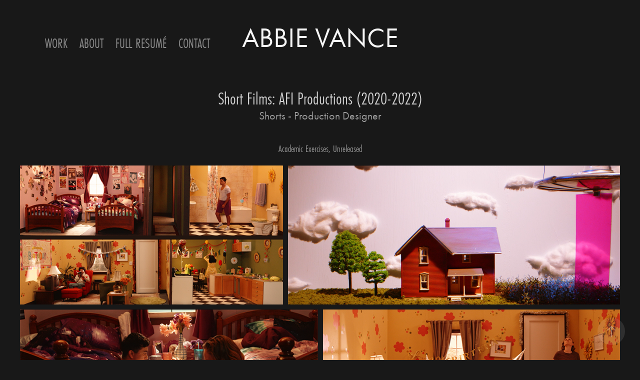

--- FILE ---
content_type: text/html; charset=utf-8
request_url: https://abbievance.com/afi-productions-1
body_size: 10451
content:
<!DOCTYPE HTML>
<html lang="en-US">
<head>
  <meta charset="UTF-8" />
  <meta name="viewport" content="width=device-width, initial-scale=1" />
      <meta name="keywords"  content="designer,production designer,art director,film,california,utah,props,afi,american film institute,abbie,vance,abbie vance,nine days,wolf of snow,hollow" />
      <meta name="description"  content="Shorts - Production Designer" />
      <meta name="twitter:card"  content="summary_large_image" />
      <meta name="twitter:site"  content="@AdobePortfolio" />
      <meta  property="og:title" content="Abbie Vance - Short Films: AFI Productions (2020-2022)" />
      <meta  property="og:description" content="Shorts - Production Designer" />
      <meta  property="og:image" content="https://cdn.myportfolio.com/1787731b-68ba-4b3a-a025-d5bcad6344de/5673747c-1814-464e-92fa-2c21163f29cf_car_16x9.png?h=5c4e01984fef12e5e98fe4b506e76849" />
        <link rel="icon" href="https://cdn.myportfolio.com/1787731b-68ba-4b3a-a025-d5bcad6344de/d2d03e85-a9b6-47c4-8c0c-9993cddf18ed_carw_1x1x32.jpg?h=53409339d20f86122b00c5a4b28d6f44" />
        <link rel="apple-touch-icon" href="https://cdn.myportfolio.com/1787731b-68ba-4b3a-a025-d5bcad6344de/677c0479-3e4c-4b6f-8a3b-289671b04a28_carw_1x1x180.jpg?h=3c54771ea8ff3869db0112fd9ee77f0e" />
      <link rel="stylesheet" href="/dist/css/main.css" type="text/css" />
      <link rel="stylesheet" href="https://cdn.myportfolio.com/1787731b-68ba-4b3a-a025-d5bcad6344de/6ed928ffdec6b6d3f7dec8acd0c593561718847596.css?h=9e2b78a265b9867f345b7967eba253f2" type="text/css" />
    <link rel="canonical" href="https://abbievance.com/afi-productions-1" />
      <title>Abbie Vance - Short Films: AFI Productions (2020-2022)</title>
    <script type="text/javascript" src="//use.typekit.net/ik/[base64].js?cb=35f77bfb8b50944859ea3d3804e7194e7a3173fb" async onload="
    try {
      window.Typekit.load();
    } catch (e) {
      console.warn('Typekit not loaded.');
    }
    "></script>
</head>
  <body class="transition-enabled">  <div class='page-background-video page-background-video-with-panel'>
  </div>
  <div class="js-responsive-nav">
    <div class="responsive-nav has-social">
      <div class="close-responsive-click-area js-close-responsive-nav">
        <div class="close-responsive-button"></div>
      </div>
          <nav class="nav-container" data-hover-hint="nav" data-hover-hint-placement="bottom-start">
                <div class="gallery-title"><a href="/work" >Work</a></div>
      <div class="page-title">
        <a href="/about" >ABOUT</a>
      </div>
      <div class="page-title">
        <a href="/resume" >Full Resumé</a>
      </div>
      <div class="page-title">
        <a href="/contact" >Contact</a>
      </div>
          </nav>
        <div class="social pf-nav-social" data-context="theme.nav" data-hover-hint="navSocialIcons" data-hover-hint-placement="bottom-start">
          <ul>
          </ul>
        </div>
    </div>
  </div>
    <header class="site-header js-site-header " data-context="theme.nav" data-hover-hint="nav" data-hover-hint-placement="top-start">
        <nav class="nav-container" data-hover-hint="nav" data-hover-hint-placement="bottom-start">
                <div class="gallery-title"><a href="/work" >Work</a></div>
      <div class="page-title">
        <a href="/about" >ABOUT</a>
      </div>
      <div class="page-title">
        <a href="/resume" >Full Resumé</a>
      </div>
      <div class="page-title">
        <a href="/contact" >Contact</a>
      </div>
        </nav>
        <div class="logo-wrap" data-context="theme.logo.header" data-hover-hint="logo" data-hover-hint-placement="bottom-start">
          <div class="logo e2e-site-logo-text logo-text  ">
              <a href="/work" class="preserve-whitespace">ABBIE VANCE</a>

          </div>
        </div>
        <div class="social pf-nav-social" data-context="theme.nav" data-hover-hint="navSocialIcons" data-hover-hint-placement="bottom-start">
          <ul>
          </ul>
        </div>
        <div class="hamburger-click-area js-hamburger">
          <div class="hamburger">
            <i></i>
            <i></i>
            <i></i>
          </div>
        </div>
    </header>
    <div class="header-placeholder"></div>
  <div class="site-wrap cfix js-site-wrap">
    <div class="site-container">
      <div class="site-content e2e-site-content">
        <main>
  <div class="page-container" data-context="page.page.container" data-hover-hint="pageContainer">
    <section class="page standard-modules">
        <header class="page-header content" data-context="pages" data-identity="id:p60b989a4e32f8d9c8ab6214ff90b19d0e5e2fdd3d4302419a55f1" data-hover-hint="pageHeader" data-hover-hint-id="p60b989a4e32f8d9c8ab6214ff90b19d0e5e2fdd3d4302419a55f1">
            <h1 class="title preserve-whitespace e2e-site-logo-text">Short Films: AFI Productions (2020-2022)</h1>
            <p class="description">Shorts - Production Designer</p>
        </header>
      <div class="page-content js-page-content" data-context="pages" data-identity="id:p60b989a4e32f8d9c8ab6214ff90b19d0e5e2fdd3d4302419a55f1">
        <div id="project-canvas" class="js-project-modules modules content">
          <div id="project-modules">
              
              
              
              
              
              <div class="project-module module text project-module-text align- js-project-module e2e-site-project-module-text" style="padding-top: 0px;
padding-bottom: 0px;
">
  <div class="rich-text js-text-editable module-text"><div>Academic Exercises, Unreleased</div></div>
</div>

              
              
              
              
              
              
              
              
              
              
              
              <div class="project-module module media_collection project-module-media_collection" data-id="m60b989eae1a0f4b78c105197985e499853c21bd95772ff421d764"  style="padding-top: px;
padding-bottom: 50px;
  max-width: 1200px;
">
  <div class="grid--main js-grid-main" data-grid-max-images="
  ">
    <div class="grid__item-container js-grid-item-container" data-flex-grow="492.91053227633" style="width:492.91053227633px; flex-grow:492.91053227633;" data-width="1920" data-height="1012">
      <script type="text/html" class="js-lightbox-slide-content">
        <div class="grid__image-wrapper">
          <img src="https://cdn.myportfolio.com/1787731b-68ba-4b3a-a025-d5bcad6344de/42fc9340-6d45-492c-a818-e62e947fde88_rw_1920.png?h=94a6018c39c936d16e03460d0c764108" srcset="https://cdn.myportfolio.com/1787731b-68ba-4b3a-a025-d5bcad6344de/42fc9340-6d45-492c-a818-e62e947fde88_rw_600.png?h=46379d9d5d752ff793cb7bbbc255bc70 600w,https://cdn.myportfolio.com/1787731b-68ba-4b3a-a025-d5bcad6344de/42fc9340-6d45-492c-a818-e62e947fde88_rw_1200.png?h=aa42d4d33b1257e4c030101fe77dc8db 1200w,https://cdn.myportfolio.com/1787731b-68ba-4b3a-a025-d5bcad6344de/42fc9340-6d45-492c-a818-e62e947fde88_rw_1920.png?h=94a6018c39c936d16e03460d0c764108 1920w," alt="UFO (2021) - Int. Beggeche House - Still" sizes="(max-width: 1920px) 100vw, 1920px">
            <div class="grid__image-caption-lightbox">
              <h6 class="grid__caption-text">UFO (2021) - Int. Beggeche House - Still</h6>
            </div>
        <div>
      </script>
      <img
        class="grid__item-image js-grid__item-image grid__item-image-lazy js-lazy"
        src="[data-uri]"
        alt="UFO (2021) - Int. Beggeche House - Still"
        data-src="https://cdn.myportfolio.com/1787731b-68ba-4b3a-a025-d5bcad6344de/42fc9340-6d45-492c-a818-e62e947fde88_rw_1920.png?h=94a6018c39c936d16e03460d0c764108"
        data-srcset="https://cdn.myportfolio.com/1787731b-68ba-4b3a-a025-d5bcad6344de/42fc9340-6d45-492c-a818-e62e947fde88_rw_600.png?h=46379d9d5d752ff793cb7bbbc255bc70 600w,https://cdn.myportfolio.com/1787731b-68ba-4b3a-a025-d5bcad6344de/42fc9340-6d45-492c-a818-e62e947fde88_rw_1200.png?h=aa42d4d33b1257e4c030101fe77dc8db 1200w,https://cdn.myportfolio.com/1787731b-68ba-4b3a-a025-d5bcad6344de/42fc9340-6d45-492c-a818-e62e947fde88_rw_1920.png?h=94a6018c39c936d16e03460d0c764108 1920w,"
      >
        <div class="grid__image-caption">
          <h6 class="grid__caption-text">UFO (2021) - Int. Beggeche House - Still</h6>
        </div>
      <span class="grid__item-filler" style="padding-bottom:52.747909199522%;"></span>
    </div>
    <div class="grid__item-container js-grid-item-container" data-flex-grow="621.85185185185" style="width:621.85185185185px; flex-grow:621.85185185185;" data-width="1920" data-height="802">
      <script type="text/html" class="js-lightbox-slide-content">
        <div class="grid__image-wrapper">
          <img src="https://cdn.myportfolio.com/1787731b-68ba-4b3a-a025-d5bcad6344de/d9c75b8a-9b5e-454c-ab73-6d49952a9985_rw_1920.png?h=f95954a5de68ecda52f1fe275105a461" srcset="https://cdn.myportfolio.com/1787731b-68ba-4b3a-a025-d5bcad6344de/d9c75b8a-9b5e-454c-ab73-6d49952a9985_rw_600.png?h=a0b7782da238622954c53400faff8562 600w,https://cdn.myportfolio.com/1787731b-68ba-4b3a-a025-d5bcad6344de/d9c75b8a-9b5e-454c-ab73-6d49952a9985_rw_1200.png?h=9b85acbd34736c3f426732fda2bd68b9 1200w,https://cdn.myportfolio.com/1787731b-68ba-4b3a-a025-d5bcad6344de/d9c75b8a-9b5e-454c-ab73-6d49952a9985_rw_1920.png?h=f95954a5de68ecda52f1fe275105a461 1920w," alt="UFO (2021) - Ext. Beggeche House (Model) - Still" sizes="(max-width: 1920px) 100vw, 1920px">
            <div class="grid__image-caption-lightbox">
              <h6 class="grid__caption-text">UFO (2021) - Ext. Beggeche House (Model) - Still</h6>
            </div>
        <div>
      </script>
      <img
        class="grid__item-image js-grid__item-image grid__item-image-lazy js-lazy"
        src="[data-uri]"
        alt="UFO (2021) - Ext. Beggeche House (Model) - Still"
        data-src="https://cdn.myportfolio.com/1787731b-68ba-4b3a-a025-d5bcad6344de/d9c75b8a-9b5e-454c-ab73-6d49952a9985_rw_1920.png?h=f95954a5de68ecda52f1fe275105a461"
        data-srcset="https://cdn.myportfolio.com/1787731b-68ba-4b3a-a025-d5bcad6344de/d9c75b8a-9b5e-454c-ab73-6d49952a9985_rw_600.png?h=a0b7782da238622954c53400faff8562 600w,https://cdn.myportfolio.com/1787731b-68ba-4b3a-a025-d5bcad6344de/d9c75b8a-9b5e-454c-ab73-6d49952a9985_rw_1200.png?h=9b85acbd34736c3f426732fda2bd68b9 1200w,https://cdn.myportfolio.com/1787731b-68ba-4b3a-a025-d5bcad6344de/d9c75b8a-9b5e-454c-ab73-6d49952a9985_rw_1920.png?h=f95954a5de68ecda52f1fe275105a461 1920w,"
      >
        <div class="grid__image-caption">
          <h6 class="grid__caption-text">UFO (2021) - Ext. Beggeche House (Model) - Still</h6>
        </div>
      <span class="grid__item-filler" style="padding-bottom:41.810601548541%;"></span>
    </div>
    <div class="grid__item-container js-grid-item-container" data-flex-grow="621.33712660028" style="width:621.33712660028px; flex-grow:621.33712660028;" data-width="1920" data-height="803">
      <script type="text/html" class="js-lightbox-slide-content">
        <div class="grid__image-wrapper">
          <img src="https://cdn.myportfolio.com/1787731b-68ba-4b3a-a025-d5bcad6344de/b1e272b8-37f3-4e8a-969c-750048108680_rw_1920.png?h=88f5b7ecd0a0fb12c82b1c1921baed9d" srcset="https://cdn.myportfolio.com/1787731b-68ba-4b3a-a025-d5bcad6344de/b1e272b8-37f3-4e8a-969c-750048108680_rw_600.png?h=dd46c1ea9252925a4d4d74da46ccb918 600w,https://cdn.myportfolio.com/1787731b-68ba-4b3a-a025-d5bcad6344de/b1e272b8-37f3-4e8a-969c-750048108680_rw_1200.png?h=c354b60f1309f73970a9ac46ca69f0a2 1200w,https://cdn.myportfolio.com/1787731b-68ba-4b3a-a025-d5bcad6344de/b1e272b8-37f3-4e8a-969c-750048108680_rw_1920.png?h=88f5b7ecd0a0fb12c82b1c1921baed9d 1920w," alt="UFO (2021) - Int. Twins' Room - Still" sizes="(max-width: 1920px) 100vw, 1920px">
            <div class="grid__image-caption-lightbox">
              <h6 class="grid__caption-text">UFO (2021) - Int. Twins' Room - Still</h6>
            </div>
        <div>
      </script>
      <img
        class="grid__item-image js-grid__item-image grid__item-image-lazy js-lazy"
        src="[data-uri]"
        alt="UFO (2021) - Int. Twins' Room - Still"
        data-src="https://cdn.myportfolio.com/1787731b-68ba-4b3a-a025-d5bcad6344de/b1e272b8-37f3-4e8a-969c-750048108680_rw_1920.png?h=88f5b7ecd0a0fb12c82b1c1921baed9d"
        data-srcset="https://cdn.myportfolio.com/1787731b-68ba-4b3a-a025-d5bcad6344de/b1e272b8-37f3-4e8a-969c-750048108680_rw_600.png?h=dd46c1ea9252925a4d4d74da46ccb918 600w,https://cdn.myportfolio.com/1787731b-68ba-4b3a-a025-d5bcad6344de/b1e272b8-37f3-4e8a-969c-750048108680_rw_1200.png?h=c354b60f1309f73970a9ac46ca69f0a2 1200w,https://cdn.myportfolio.com/1787731b-68ba-4b3a-a025-d5bcad6344de/b1e272b8-37f3-4e8a-969c-750048108680_rw_1920.png?h=88f5b7ecd0a0fb12c82b1c1921baed9d 1920w,"
      >
        <div class="grid__image-caption">
          <h6 class="grid__caption-text">UFO (2021) - Int. Twins' Room - Still</h6>
        </div>
      <span class="grid__item-filler" style="padding-bottom:41.845238095238%;"></span>
    </div>
    <div class="grid__item-container js-grid-item-container" data-flex-grow="619.57446808511" style="width:619.57446808511px; flex-grow:619.57446808511;" data-width="1920" data-height="805">
      <script type="text/html" class="js-lightbox-slide-content">
        <div class="grid__image-wrapper">
          <img src="https://cdn.myportfolio.com/1787731b-68ba-4b3a-a025-d5bcad6344de/12e4602b-01ae-4cc4-ac3b-9f762995cf7e_rw_1920.png?h=666f2b2d8264a2cb082577dc2b79900f" srcset="https://cdn.myportfolio.com/1787731b-68ba-4b3a-a025-d5bcad6344de/12e4602b-01ae-4cc4-ac3b-9f762995cf7e_rw_600.png?h=c67b6724a75dda4a4ea1edc58f0a2dcb 600w,https://cdn.myportfolio.com/1787731b-68ba-4b3a-a025-d5bcad6344de/12e4602b-01ae-4cc4-ac3b-9f762995cf7e_rw_1200.png?h=127bfcd5f2e96f70cc7a11464d0b8a77 1200w,https://cdn.myportfolio.com/1787731b-68ba-4b3a-a025-d5bcad6344de/12e4602b-01ae-4cc4-ac3b-9f762995cf7e_rw_1920.png?h=666f2b2d8264a2cb082577dc2b79900f 1920w," alt="UFO (2021) - Int. Living Room - Still" sizes="(max-width: 1920px) 100vw, 1920px">
            <div class="grid__image-caption-lightbox">
              <h6 class="grid__caption-text">UFO (2021) - Int. Living Room - Still</h6>
            </div>
        <div>
      </script>
      <img
        class="grid__item-image js-grid__item-image grid__item-image-lazy js-lazy"
        src="[data-uri]"
        alt="UFO (2021) - Int. Living Room - Still"
        data-src="https://cdn.myportfolio.com/1787731b-68ba-4b3a-a025-d5bcad6344de/12e4602b-01ae-4cc4-ac3b-9f762995cf7e_rw_1920.png?h=666f2b2d8264a2cb082577dc2b79900f"
        data-srcset="https://cdn.myportfolio.com/1787731b-68ba-4b3a-a025-d5bcad6344de/12e4602b-01ae-4cc4-ac3b-9f762995cf7e_rw_600.png?h=c67b6724a75dda4a4ea1edc58f0a2dcb 600w,https://cdn.myportfolio.com/1787731b-68ba-4b3a-a025-d5bcad6344de/12e4602b-01ae-4cc4-ac3b-9f762995cf7e_rw_1200.png?h=127bfcd5f2e96f70cc7a11464d0b8a77 1200w,https://cdn.myportfolio.com/1787731b-68ba-4b3a-a025-d5bcad6344de/12e4602b-01ae-4cc4-ac3b-9f762995cf7e_rw_1920.png?h=666f2b2d8264a2cb082577dc2b79900f 1920w,"
      >
        <div class="grid__image-caption">
          <h6 class="grid__caption-text">UFO (2021) - Int. Living Room - Still</h6>
        </div>
      <span class="grid__item-filler" style="padding-bottom:41.964285714286%;"></span>
    </div>
    <div class="grid__item-container js-grid-item-container" data-flex-grow="622.22222222222" style="width:622.22222222222px; flex-grow:622.22222222222;" data-width="1920" data-height="802">
      <script type="text/html" class="js-lightbox-slide-content">
        <div class="grid__image-wrapper">
          <img src="https://cdn.myportfolio.com/1787731b-68ba-4b3a-a025-d5bcad6344de/01a552c4-cf92-4880-bd34-39feac01aac7_rw_1920.png?h=7dc59af2f30bf652f72d79d5279f6aeb" srcset="https://cdn.myportfolio.com/1787731b-68ba-4b3a-a025-d5bcad6344de/01a552c4-cf92-4880-bd34-39feac01aac7_rw_600.png?h=22ce6f19e4890fa027279b1e51084ac8 600w,https://cdn.myportfolio.com/1787731b-68ba-4b3a-a025-d5bcad6344de/01a552c4-cf92-4880-bd34-39feac01aac7_rw_1200.png?h=5f2e6fd6829232b39f27bc6f86bc435d 1200w,https://cdn.myportfolio.com/1787731b-68ba-4b3a-a025-d5bcad6344de/01a552c4-cf92-4880-bd34-39feac01aac7_rw_1920.png?h=7dc59af2f30bf652f72d79d5279f6aeb 1920w," alt="UFO (2021) - Int. Bathroom - Still" sizes="(max-width: 1920px) 100vw, 1920px">
            <div class="grid__image-caption-lightbox">
              <h6 class="grid__caption-text">UFO (2021) - Int. Bathroom - Still</h6>
            </div>
        <div>
      </script>
      <img
        class="grid__item-image js-grid__item-image grid__item-image-lazy js-lazy"
        src="[data-uri]"
        alt="UFO (2021) - Int. Bathroom - Still"
        data-src="https://cdn.myportfolio.com/1787731b-68ba-4b3a-a025-d5bcad6344de/01a552c4-cf92-4880-bd34-39feac01aac7_rw_1920.png?h=7dc59af2f30bf652f72d79d5279f6aeb"
        data-srcset="https://cdn.myportfolio.com/1787731b-68ba-4b3a-a025-d5bcad6344de/01a552c4-cf92-4880-bd34-39feac01aac7_rw_600.png?h=22ce6f19e4890fa027279b1e51084ac8 600w,https://cdn.myportfolio.com/1787731b-68ba-4b3a-a025-d5bcad6344de/01a552c4-cf92-4880-bd34-39feac01aac7_rw_1200.png?h=5f2e6fd6829232b39f27bc6f86bc435d 1200w,https://cdn.myportfolio.com/1787731b-68ba-4b3a-a025-d5bcad6344de/01a552c4-cf92-4880-bd34-39feac01aac7_rw_1920.png?h=7dc59af2f30bf652f72d79d5279f6aeb 1920w,"
      >
        <div class="grid__image-caption">
          <h6 class="grid__caption-text">UFO (2021) - Int. Bathroom - Still</h6>
        </div>
      <span class="grid__item-filler" style="padding-bottom:41.785714285714%;"></span>
    </div>
    <div class="grid__item-container js-grid-item-container" data-flex-grow="621.33712660028" style="width:621.33712660028px; flex-grow:621.33712660028;" data-width="1920" data-height="803">
      <script type="text/html" class="js-lightbox-slide-content">
        <div class="grid__image-wrapper">
          <img src="https://cdn.myportfolio.com/1787731b-68ba-4b3a-a025-d5bcad6344de/20537635-4625-4311-9c2a-508142528d77_rw_1920.png?h=7b2e7951100617f3fd8c11a7065e8039" srcset="https://cdn.myportfolio.com/1787731b-68ba-4b3a-a025-d5bcad6344de/20537635-4625-4311-9c2a-508142528d77_rw_600.png?h=c0f7dc18bbf46aaa6f5cb6a26d643999 600w,https://cdn.myportfolio.com/1787731b-68ba-4b3a-a025-d5bcad6344de/20537635-4625-4311-9c2a-508142528d77_rw_1200.png?h=adfeba724a271c2a018226b08b56eaea 1200w,https://cdn.myportfolio.com/1787731b-68ba-4b3a-a025-d5bcad6344de/20537635-4625-4311-9c2a-508142528d77_rw_1920.png?h=7b2e7951100617f3fd8c11a7065e8039 1920w," alt="UFO (2021) - Int. Twins' Room - Still" sizes="(max-width: 1920px) 100vw, 1920px">
            <div class="grid__image-caption-lightbox">
              <h6 class="grid__caption-text">UFO (2021) - Int. Twins' Room - Still</h6>
            </div>
        <div>
      </script>
      <img
        class="grid__item-image js-grid__item-image grid__item-image-lazy js-lazy"
        src="[data-uri]"
        alt="UFO (2021) - Int. Twins' Room - Still"
        data-src="https://cdn.myportfolio.com/1787731b-68ba-4b3a-a025-d5bcad6344de/20537635-4625-4311-9c2a-508142528d77_rw_1920.png?h=7b2e7951100617f3fd8c11a7065e8039"
        data-srcset="https://cdn.myportfolio.com/1787731b-68ba-4b3a-a025-d5bcad6344de/20537635-4625-4311-9c2a-508142528d77_rw_600.png?h=c0f7dc18bbf46aaa6f5cb6a26d643999 600w,https://cdn.myportfolio.com/1787731b-68ba-4b3a-a025-d5bcad6344de/20537635-4625-4311-9c2a-508142528d77_rw_1200.png?h=adfeba724a271c2a018226b08b56eaea 1200w,https://cdn.myportfolio.com/1787731b-68ba-4b3a-a025-d5bcad6344de/20537635-4625-4311-9c2a-508142528d77_rw_1920.png?h=7b2e7951100617f3fd8c11a7065e8039 1920w,"
      >
        <div class="grid__image-caption">
          <h6 class="grid__caption-text">UFO (2021) - Int. Twins' Room - Still</h6>
        </div>
      <span class="grid__item-filler" style="padding-bottom:41.845238095238%;"></span>
    </div>
    <div class="grid__item-container js-grid-item-container" data-flex-grow="665.85365853659" style="width:665.85365853659px; flex-grow:665.85365853659;" data-width="1920" data-height="749">
      <script type="text/html" class="js-lightbox-slide-content">
        <div class="grid__image-wrapper">
          <img src="https://cdn.myportfolio.com/1787731b-68ba-4b3a-a025-d5bcad6344de/97ca298d-44ff-4863-807e-04aa2410cb2c_rw_1920.png?h=99b8f26da4eebf2534c420adfaf84b5f" srcset="https://cdn.myportfolio.com/1787731b-68ba-4b3a-a025-d5bcad6344de/97ca298d-44ff-4863-807e-04aa2410cb2c_rw_600.png?h=328b2ec49ea12bd504688ab82181a7fa 600w,https://cdn.myportfolio.com/1787731b-68ba-4b3a-a025-d5bcad6344de/97ca298d-44ff-4863-807e-04aa2410cb2c_rw_1200.png?h=33885fe02f62948ef2caa3874ca85258 1200w,https://cdn.myportfolio.com/1787731b-68ba-4b3a-a025-d5bcad6344de/97ca298d-44ff-4863-807e-04aa2410cb2c_rw_1920.png?h=99b8f26da4eebf2534c420adfaf84b5f 1920w," alt="UFO (2021) - Ext. Beggeche House (Model) - Still" sizes="(max-width: 1920px) 100vw, 1920px">
            <div class="grid__image-caption-lightbox">
              <h6 class="grid__caption-text">UFO (2021) - Ext. Beggeche House (Model) - Still</h6>
            </div>
        <div>
      </script>
      <img
        class="grid__item-image js-grid__item-image grid__item-image-lazy js-lazy"
        src="[data-uri]"
        alt="UFO (2021) - Ext. Beggeche House (Model) - Still"
        data-src="https://cdn.myportfolio.com/1787731b-68ba-4b3a-a025-d5bcad6344de/97ca298d-44ff-4863-807e-04aa2410cb2c_rw_1920.png?h=99b8f26da4eebf2534c420adfaf84b5f"
        data-srcset="https://cdn.myportfolio.com/1787731b-68ba-4b3a-a025-d5bcad6344de/97ca298d-44ff-4863-807e-04aa2410cb2c_rw_600.png?h=328b2ec49ea12bd504688ab82181a7fa 600w,https://cdn.myportfolio.com/1787731b-68ba-4b3a-a025-d5bcad6344de/97ca298d-44ff-4863-807e-04aa2410cb2c_rw_1200.png?h=33885fe02f62948ef2caa3874ca85258 1200w,https://cdn.myportfolio.com/1787731b-68ba-4b3a-a025-d5bcad6344de/97ca298d-44ff-4863-807e-04aa2410cb2c_rw_1920.png?h=99b8f26da4eebf2534c420adfaf84b5f 1920w,"
      >
        <div class="grid__image-caption">
          <h6 class="grid__caption-text">UFO (2021) - Ext. Beggeche House (Model) - Still</h6>
        </div>
      <span class="grid__item-filler" style="padding-bottom:39.047619047619%;"></span>
    </div>
    <div class="grid__item-container js-grid-item-container" data-flex-grow="620.45454545455" style="width:620.45454545455px; flex-grow:620.45454545455;" data-width="1920" data-height="804">
      <script type="text/html" class="js-lightbox-slide-content">
        <div class="grid__image-wrapper">
          <img src="https://cdn.myportfolio.com/1787731b-68ba-4b3a-a025-d5bcad6344de/5d8aa4a5-ce92-46fc-b7cd-2f8915c6eaf8_rw_1920.png?h=efac2276dd9d87cf5e9e5ff1406758b2" srcset="https://cdn.myportfolio.com/1787731b-68ba-4b3a-a025-d5bcad6344de/5d8aa4a5-ce92-46fc-b7cd-2f8915c6eaf8_rw_600.png?h=c1727df77711be77cf4a642ec6da7904 600w,https://cdn.myportfolio.com/1787731b-68ba-4b3a-a025-d5bcad6344de/5d8aa4a5-ce92-46fc-b7cd-2f8915c6eaf8_rw_1200.png?h=09d82f2f8278420a62fa9122a7f56f9c 1200w,https://cdn.myportfolio.com/1787731b-68ba-4b3a-a025-d5bcad6344de/5d8aa4a5-ce92-46fc-b7cd-2f8915c6eaf8_rw_1920.png?h=efac2276dd9d87cf5e9e5ff1406758b2 1920w," alt="UFO (2021) - Int. Bathroom - Still" sizes="(max-width: 1920px) 100vw, 1920px">
            <div class="grid__image-caption-lightbox">
              <h6 class="grid__caption-text">UFO (2021) - Int. Bathroom - Still</h6>
            </div>
        <div>
      </script>
      <img
        class="grid__item-image js-grid__item-image grid__item-image-lazy js-lazy"
        src="[data-uri]"
        alt="UFO (2021) - Int. Bathroom - Still"
        data-src="https://cdn.myportfolio.com/1787731b-68ba-4b3a-a025-d5bcad6344de/5d8aa4a5-ce92-46fc-b7cd-2f8915c6eaf8_rw_1920.png?h=efac2276dd9d87cf5e9e5ff1406758b2"
        data-srcset="https://cdn.myportfolio.com/1787731b-68ba-4b3a-a025-d5bcad6344de/5d8aa4a5-ce92-46fc-b7cd-2f8915c6eaf8_rw_600.png?h=c1727df77711be77cf4a642ec6da7904 600w,https://cdn.myportfolio.com/1787731b-68ba-4b3a-a025-d5bcad6344de/5d8aa4a5-ce92-46fc-b7cd-2f8915c6eaf8_rw_1200.png?h=09d82f2f8278420a62fa9122a7f56f9c 1200w,https://cdn.myportfolio.com/1787731b-68ba-4b3a-a025-d5bcad6344de/5d8aa4a5-ce92-46fc-b7cd-2f8915c6eaf8_rw_1920.png?h=efac2276dd9d87cf5e9e5ff1406758b2 1920w,"
      >
        <div class="grid__image-caption">
          <h6 class="grid__caption-text">UFO (2021) - Int. Bathroom - Still</h6>
        </div>
      <span class="grid__item-filler" style="padding-bottom:41.904761904762%;"></span>
    </div>
    <div class="grid__item-container js-grid-item-container" data-flex-grow="517.75377969762" style="width:517.75377969762px; flex-grow:517.75377969762;" data-width="1844" data-height="926">
      <script type="text/html" class="js-lightbox-slide-content">
        <div class="grid__image-wrapper">
          <img src="https://cdn.myportfolio.com/1787731b-68ba-4b3a-a025-d5bcad6344de/6424ba9a-1c30-4660-a5c6-b76a23f25794_rw_1920.png?h=9e57b7cd1a53bf5b913a5a0475e3cc8d" srcset="https://cdn.myportfolio.com/1787731b-68ba-4b3a-a025-d5bcad6344de/6424ba9a-1c30-4660-a5c6-b76a23f25794_rw_600.png?h=eaf5d28fb777abb2b530fd00e74e45de 600w,https://cdn.myportfolio.com/1787731b-68ba-4b3a-a025-d5bcad6344de/6424ba9a-1c30-4660-a5c6-b76a23f25794_rw_1200.png?h=86a2a96b5f724f7cf3c9c02de44ab14f 1200w,https://cdn.myportfolio.com/1787731b-68ba-4b3a-a025-d5bcad6344de/6424ba9a-1c30-4660-a5c6-b76a23f25794_rw_1920.png?h=9e57b7cd1a53bf5b913a5a0475e3cc8d 1844w," alt="Ya Viene (2021) - Ext. Neighborhood - Still" sizes="(max-width: 1844px) 100vw, 1844px">
            <div class="grid__image-caption-lightbox">
              <h6 class="grid__caption-text">Ya Viene (2021) - Ext. Neighborhood - Still</h6>
            </div>
        <div>
      </script>
      <img
        class="grid__item-image js-grid__item-image grid__item-image-lazy js-lazy"
        src="[data-uri]"
        alt="Ya Viene (2021) - Ext. Neighborhood - Still"
        data-src="https://cdn.myportfolio.com/1787731b-68ba-4b3a-a025-d5bcad6344de/6424ba9a-1c30-4660-a5c6-b76a23f25794_rw_1920.png?h=9e57b7cd1a53bf5b913a5a0475e3cc8d"
        data-srcset="https://cdn.myportfolio.com/1787731b-68ba-4b3a-a025-d5bcad6344de/6424ba9a-1c30-4660-a5c6-b76a23f25794_rw_600.png?h=eaf5d28fb777abb2b530fd00e74e45de 600w,https://cdn.myportfolio.com/1787731b-68ba-4b3a-a025-d5bcad6344de/6424ba9a-1c30-4660-a5c6-b76a23f25794_rw_1200.png?h=86a2a96b5f724f7cf3c9c02de44ab14f 1200w,https://cdn.myportfolio.com/1787731b-68ba-4b3a-a025-d5bcad6344de/6424ba9a-1c30-4660-a5c6-b76a23f25794_rw_1920.png?h=9e57b7cd1a53bf5b913a5a0475e3cc8d 1844w,"
      >
        <div class="grid__image-caption">
          <h6 class="grid__caption-text">Ya Viene (2021) - Ext. Neighborhood - Still</h6>
        </div>
      <span class="grid__item-filler" style="padding-bottom:50.216919739696%;"></span>
    </div>
    <div class="grid__item-container js-grid-item-container" data-flex-grow="520.5652173913" style="width:520.5652173913px; flex-grow:520.5652173913;" data-width="1842" data-height="920">
      <script type="text/html" class="js-lightbox-slide-content">
        <div class="grid__image-wrapper">
          <img src="https://cdn.myportfolio.com/1787731b-68ba-4b3a-a025-d5bcad6344de/6e4d28c9-70a2-447d-b49b-9e932b756ee9_rw_1920.png?h=27beeddbb8540c9ae4a3af413a344810" srcset="https://cdn.myportfolio.com/1787731b-68ba-4b3a-a025-d5bcad6344de/6e4d28c9-70a2-447d-b49b-9e932b756ee9_rw_600.png?h=1a32fc554ea12e0a95f18d1d2eaf3deb 600w,https://cdn.myportfolio.com/1787731b-68ba-4b3a-a025-d5bcad6344de/6e4d28c9-70a2-447d-b49b-9e932b756ee9_rw_1200.png?h=106a0d6c08b7082f398dfcd43ad31309 1200w,https://cdn.myportfolio.com/1787731b-68ba-4b3a-a025-d5bcad6344de/6e4d28c9-70a2-447d-b49b-9e932b756ee9_rw_1920.png?h=27beeddbb8540c9ae4a3af413a344810 1842w," alt="Ya Viene (2021) - Int. Entry - Still" sizes="(max-width: 1842px) 100vw, 1842px">
            <div class="grid__image-caption-lightbox">
              <h6 class="grid__caption-text">Ya Viene (2021) - Int. Entry - Still</h6>
            </div>
        <div>
      </script>
      <img
        class="grid__item-image js-grid__item-image grid__item-image-lazy js-lazy"
        src="[data-uri]"
        alt="Ya Viene (2021) - Int. Entry - Still"
        data-src="https://cdn.myportfolio.com/1787731b-68ba-4b3a-a025-d5bcad6344de/6e4d28c9-70a2-447d-b49b-9e932b756ee9_rw_1920.png?h=27beeddbb8540c9ae4a3af413a344810"
        data-srcset="https://cdn.myportfolio.com/1787731b-68ba-4b3a-a025-d5bcad6344de/6e4d28c9-70a2-447d-b49b-9e932b756ee9_rw_600.png?h=1a32fc554ea12e0a95f18d1d2eaf3deb 600w,https://cdn.myportfolio.com/1787731b-68ba-4b3a-a025-d5bcad6344de/6e4d28c9-70a2-447d-b49b-9e932b756ee9_rw_1200.png?h=106a0d6c08b7082f398dfcd43ad31309 1200w,https://cdn.myportfolio.com/1787731b-68ba-4b3a-a025-d5bcad6344de/6e4d28c9-70a2-447d-b49b-9e932b756ee9_rw_1920.png?h=27beeddbb8540c9ae4a3af413a344810 1842w,"
      >
        <div class="grid__image-caption">
          <h6 class="grid__caption-text">Ya Viene (2021) - Int. Entry - Still</h6>
        </div>
      <span class="grid__item-filler" style="padding-bottom:49.945711183496%;"></span>
    </div>
    <div class="grid__item-container js-grid-item-container" data-flex-grow="519.43722943723" style="width:519.43722943723px; flex-grow:519.43722943723;" data-width="1846" data-height="924">
      <script type="text/html" class="js-lightbox-slide-content">
        <div class="grid__image-wrapper">
          <img src="https://cdn.myportfolio.com/1787731b-68ba-4b3a-a025-d5bcad6344de/f6f42a56-7b9a-413d-9737-373f01825cac_rw_1920.png?h=c7ac16376ac780278c5a5b4de3e18b9f" srcset="https://cdn.myportfolio.com/1787731b-68ba-4b3a-a025-d5bcad6344de/f6f42a56-7b9a-413d-9737-373f01825cac_rw_600.png?h=607cd7c7cf69efe521c326f61a3f3425 600w,https://cdn.myportfolio.com/1787731b-68ba-4b3a-a025-d5bcad6344de/f6f42a56-7b9a-413d-9737-373f01825cac_rw_1200.png?h=8e434d0ccabdb1a3919d5a6d9670de40 1200w,https://cdn.myportfolio.com/1787731b-68ba-4b3a-a025-d5bcad6344de/f6f42a56-7b9a-413d-9737-373f01825cac_rw_1920.png?h=c7ac16376ac780278c5a5b4de3e18b9f 1846w," alt="Ya Viene (2021) - Int. Jade's Room - Still" sizes="(max-width: 1846px) 100vw, 1846px">
            <div class="grid__image-caption-lightbox">
              <h6 class="grid__caption-text">Ya Viene (2021) - Int. Jade's Room - Still</h6>
            </div>
        <div>
      </script>
      <img
        class="grid__item-image js-grid__item-image grid__item-image-lazy js-lazy"
        src="[data-uri]"
        alt="Ya Viene (2021) - Int. Jade's Room - Still"
        data-src="https://cdn.myportfolio.com/1787731b-68ba-4b3a-a025-d5bcad6344de/f6f42a56-7b9a-413d-9737-373f01825cac_rw_1920.png?h=c7ac16376ac780278c5a5b4de3e18b9f"
        data-srcset="https://cdn.myportfolio.com/1787731b-68ba-4b3a-a025-d5bcad6344de/f6f42a56-7b9a-413d-9737-373f01825cac_rw_600.png?h=607cd7c7cf69efe521c326f61a3f3425 600w,https://cdn.myportfolio.com/1787731b-68ba-4b3a-a025-d5bcad6344de/f6f42a56-7b9a-413d-9737-373f01825cac_rw_1200.png?h=8e434d0ccabdb1a3919d5a6d9670de40 1200w,https://cdn.myportfolio.com/1787731b-68ba-4b3a-a025-d5bcad6344de/f6f42a56-7b9a-413d-9737-373f01825cac_rw_1920.png?h=c7ac16376ac780278c5a5b4de3e18b9f 1846w,"
      >
        <div class="grid__image-caption">
          <h6 class="grid__caption-text">Ya Viene (2021) - Int. Jade's Room - Still</h6>
        </div>
      <span class="grid__item-filler" style="padding-bottom:50.054171180932%;"></span>
    </div>
    <div class="grid__item-container js-grid-item-container" data-flex-grow="520" style="width:520px; flex-grow:520;" data-width="1844" data-height="922">
      <script type="text/html" class="js-lightbox-slide-content">
        <div class="grid__image-wrapper">
          <img src="https://cdn.myportfolio.com/1787731b-68ba-4b3a-a025-d5bcad6344de/63df188a-415c-4570-8729-3ea4906c3e6a_rw_1920.png?h=965ebcf67cb098e82a1051fc8b79251d" srcset="https://cdn.myportfolio.com/1787731b-68ba-4b3a-a025-d5bcad6344de/63df188a-415c-4570-8729-3ea4906c3e6a_rw_600.png?h=8b3a7b179e8c669368817292fea50009 600w,https://cdn.myportfolio.com/1787731b-68ba-4b3a-a025-d5bcad6344de/63df188a-415c-4570-8729-3ea4906c3e6a_rw_1200.png?h=633e5f7f1843f0ac8bd7aa1561827036 1200w,https://cdn.myportfolio.com/1787731b-68ba-4b3a-a025-d5bcad6344de/63df188a-415c-4570-8729-3ea4906c3e6a_rw_1920.png?h=965ebcf67cb098e82a1051fc8b79251d 1844w," alt="Ya Viene (2021) - Int. Jade's Closet - Still" sizes="(max-width: 1844px) 100vw, 1844px">
            <div class="grid__image-caption-lightbox">
              <h6 class="grid__caption-text">Ya Viene (2021) - Int. Jade's Closet - Still</h6>
            </div>
        <div>
      </script>
      <img
        class="grid__item-image js-grid__item-image grid__item-image-lazy js-lazy"
        src="[data-uri]"
        alt="Ya Viene (2021) - Int. Jade's Closet - Still"
        data-src="https://cdn.myportfolio.com/1787731b-68ba-4b3a-a025-d5bcad6344de/63df188a-415c-4570-8729-3ea4906c3e6a_rw_1920.png?h=965ebcf67cb098e82a1051fc8b79251d"
        data-srcset="https://cdn.myportfolio.com/1787731b-68ba-4b3a-a025-d5bcad6344de/63df188a-415c-4570-8729-3ea4906c3e6a_rw_600.png?h=8b3a7b179e8c669368817292fea50009 600w,https://cdn.myportfolio.com/1787731b-68ba-4b3a-a025-d5bcad6344de/63df188a-415c-4570-8729-3ea4906c3e6a_rw_1200.png?h=633e5f7f1843f0ac8bd7aa1561827036 1200w,https://cdn.myportfolio.com/1787731b-68ba-4b3a-a025-d5bcad6344de/63df188a-415c-4570-8729-3ea4906c3e6a_rw_1920.png?h=965ebcf67cb098e82a1051fc8b79251d 1844w,"
      >
        <div class="grid__image-caption">
          <h6 class="grid__caption-text">Ya Viene (2021) - Int. Jade's Closet - Still</h6>
        </div>
      <span class="grid__item-filler" style="padding-bottom:50%;"></span>
    </div>
    <div class="grid__item-container js-grid-item-container" data-flex-grow="520.56155507559" style="width:520.56155507559px; flex-grow:520.56155507559;" data-width="1854" data-height="925">
      <script type="text/html" class="js-lightbox-slide-content">
        <div class="grid__image-wrapper">
          <img src="https://cdn.myportfolio.com/1787731b-68ba-4b3a-a025-d5bcad6344de/7789f827-9843-492c-9b07-fc2baf011957_rw_1920.png?h=81e86c6a59be87dda0596f7b5354250e" srcset="https://cdn.myportfolio.com/1787731b-68ba-4b3a-a025-d5bcad6344de/7789f827-9843-492c-9b07-fc2baf011957_rw_600.png?h=53e98313d386d487c38e786022abbbde 600w,https://cdn.myportfolio.com/1787731b-68ba-4b3a-a025-d5bcad6344de/7789f827-9843-492c-9b07-fc2baf011957_rw_1200.png?h=1ccfb8cb1dfdeb6c9a53ee4bdccbf0bf 1200w,https://cdn.myportfolio.com/1787731b-68ba-4b3a-a025-d5bcad6344de/7789f827-9843-492c-9b07-fc2baf011957_rw_1920.png?h=81e86c6a59be87dda0596f7b5354250e 1854w," alt="Ya Viene (2021) - Int. Kitchen - Still" sizes="(max-width: 1854px) 100vw, 1854px">
            <div class="grid__image-caption-lightbox">
              <h6 class="grid__caption-text">Ya Viene (2021) - Int. Kitchen - Still</h6>
            </div>
        <div>
      </script>
      <img
        class="grid__item-image js-grid__item-image grid__item-image-lazy js-lazy"
        src="[data-uri]"
        alt="Ya Viene (2021) - Int. Kitchen - Still"
        data-src="https://cdn.myportfolio.com/1787731b-68ba-4b3a-a025-d5bcad6344de/7789f827-9843-492c-9b07-fc2baf011957_rw_1920.png?h=81e86c6a59be87dda0596f7b5354250e"
        data-srcset="https://cdn.myportfolio.com/1787731b-68ba-4b3a-a025-d5bcad6344de/7789f827-9843-492c-9b07-fc2baf011957_rw_600.png?h=53e98313d386d487c38e786022abbbde 600w,https://cdn.myportfolio.com/1787731b-68ba-4b3a-a025-d5bcad6344de/7789f827-9843-492c-9b07-fc2baf011957_rw_1200.png?h=1ccfb8cb1dfdeb6c9a53ee4bdccbf0bf 1200w,https://cdn.myportfolio.com/1787731b-68ba-4b3a-a025-d5bcad6344de/7789f827-9843-492c-9b07-fc2baf011957_rw_1920.png?h=81e86c6a59be87dda0596f7b5354250e 1854w,"
      >
        <div class="grid__image-caption">
          <h6 class="grid__caption-text">Ya Viene (2021) - Int. Kitchen - Still</h6>
        </div>
      <span class="grid__item-filler" style="padding-bottom:49.946062567422%;"></span>
    </div>
    <div class="grid__item-container js-grid-item-container" data-flex-grow="506.02150537634" style="width:506.02150537634px; flex-grow:506.02150537634;" data-width="1810" data-height="930">
      <script type="text/html" class="js-lightbox-slide-content">
        <div class="grid__image-wrapper">
          <img src="https://cdn.myportfolio.com/1787731b-68ba-4b3a-a025-d5bcad6344de/86abd36f-6327-4e7c-87ac-c1f40461c2d2_rw_1920.png?h=75504b41cbc2377c7fba0c3cf4018de5" srcset="https://cdn.myportfolio.com/1787731b-68ba-4b3a-a025-d5bcad6344de/86abd36f-6327-4e7c-87ac-c1f40461c2d2_rw_600.png?h=1fe2a078c7cf88a749824d760e5676e9 600w,https://cdn.myportfolio.com/1787731b-68ba-4b3a-a025-d5bcad6344de/86abd36f-6327-4e7c-87ac-c1f40461c2d2_rw_1200.png?h=753a1c81f37491acf489e4276e7575f6 1200w,https://cdn.myportfolio.com/1787731b-68ba-4b3a-a025-d5bcad6344de/86abd36f-6327-4e7c-87ac-c1f40461c2d2_rw_1920.png?h=75504b41cbc2377c7fba0c3cf4018de5 1810w," alt="Ya Viene (2021) - Int. Living Room - Still" sizes="(max-width: 1810px) 100vw, 1810px">
            <div class="grid__image-caption-lightbox">
              <h6 class="grid__caption-text">Ya Viene (2021) - Int. Living Room - Still</h6>
            </div>
        <div>
      </script>
      <img
        class="grid__item-image js-grid__item-image grid__item-image-lazy js-lazy"
        src="[data-uri]"
        alt="Ya Viene (2021) - Int. Living Room - Still"
        data-src="https://cdn.myportfolio.com/1787731b-68ba-4b3a-a025-d5bcad6344de/86abd36f-6327-4e7c-87ac-c1f40461c2d2_rw_1920.png?h=75504b41cbc2377c7fba0c3cf4018de5"
        data-srcset="https://cdn.myportfolio.com/1787731b-68ba-4b3a-a025-d5bcad6344de/86abd36f-6327-4e7c-87ac-c1f40461c2d2_rw_600.png?h=1fe2a078c7cf88a749824d760e5676e9 600w,https://cdn.myportfolio.com/1787731b-68ba-4b3a-a025-d5bcad6344de/86abd36f-6327-4e7c-87ac-c1f40461c2d2_rw_1200.png?h=753a1c81f37491acf489e4276e7575f6 1200w,https://cdn.myportfolio.com/1787731b-68ba-4b3a-a025-d5bcad6344de/86abd36f-6327-4e7c-87ac-c1f40461c2d2_rw_1920.png?h=75504b41cbc2377c7fba0c3cf4018de5 1810w,"
      >
        <div class="grid__image-caption">
          <h6 class="grid__caption-text">Ya Viene (2021) - Int. Living Room - Still</h6>
        </div>
      <span class="grid__item-filler" style="padding-bottom:51.381215469613%;"></span>
    </div>
    <div class="grid__item-container js-grid-item-container" data-flex-grow="549.14798206278" style="width:549.14798206278px; flex-grow:549.14798206278;" data-width="1884" data-height="892">
      <script type="text/html" class="js-lightbox-slide-content">
        <div class="grid__image-wrapper">
          <img src="https://cdn.myportfolio.com/1787731b-68ba-4b3a-a025-d5bcad6344de/9a0f21fb-e992-4000-87c5-818c9433732e_rw_1920.jpg?h=91d8ac22ff4f63b28b27084b2a2c0703" srcset="https://cdn.myportfolio.com/1787731b-68ba-4b3a-a025-d5bcad6344de/9a0f21fb-e992-4000-87c5-818c9433732e_rw_600.jpg?h=b86a6c78bf9e5c593705ebfbcb3ab9e3 600w,https://cdn.myportfolio.com/1787731b-68ba-4b3a-a025-d5bcad6344de/9a0f21fb-e992-4000-87c5-818c9433732e_rw_1200.jpg?h=9548144a4b05b701f4dc7b96db5a60bb 1200w,https://cdn.myportfolio.com/1787731b-68ba-4b3a-a025-d5bcad6344de/9a0f21fb-e992-4000-87c5-818c9433732e_rw_1920.jpg?h=91d8ac22ff4f63b28b27084b2a2c0703 1884w," alt="Good Timing (2020) - Int. Oz's Apartment - Still" sizes="(max-width: 1884px) 100vw, 1884px">
            <div class="grid__image-caption-lightbox">
              <h6 class="grid__caption-text">Good Timing (2020) - Int. Oz's Apartment - Still</h6>
            </div>
        <div>
      </script>
      <img
        class="grid__item-image js-grid__item-image grid__item-image-lazy js-lazy"
        src="[data-uri]"
        alt="Good Timing (2020) - Int. Oz's Apartment - Still"
        data-src="https://cdn.myportfolio.com/1787731b-68ba-4b3a-a025-d5bcad6344de/9a0f21fb-e992-4000-87c5-818c9433732e_rw_1920.jpg?h=91d8ac22ff4f63b28b27084b2a2c0703"
        data-srcset="https://cdn.myportfolio.com/1787731b-68ba-4b3a-a025-d5bcad6344de/9a0f21fb-e992-4000-87c5-818c9433732e_rw_600.jpg?h=b86a6c78bf9e5c593705ebfbcb3ab9e3 600w,https://cdn.myportfolio.com/1787731b-68ba-4b3a-a025-d5bcad6344de/9a0f21fb-e992-4000-87c5-818c9433732e_rw_1200.jpg?h=9548144a4b05b701f4dc7b96db5a60bb 1200w,https://cdn.myportfolio.com/1787731b-68ba-4b3a-a025-d5bcad6344de/9a0f21fb-e992-4000-87c5-818c9433732e_rw_1920.jpg?h=91d8ac22ff4f63b28b27084b2a2c0703 1884w,"
      >
        <div class="grid__image-caption">
          <h6 class="grid__caption-text">Good Timing (2020) - Int. Oz's Apartment - Still</h6>
        </div>
      <span class="grid__item-filler" style="padding-bottom:47.346072186837%;"></span>
    </div>
    <div class="grid__item-container js-grid-item-container" data-flex-grow="653.78640776699" style="width:653.78640776699px; flex-grow:653.78640776699;" data-width="1920" data-height="763">
      <script type="text/html" class="js-lightbox-slide-content">
        <div class="grid__image-wrapper">
          <img src="https://cdn.myportfolio.com/1787731b-68ba-4b3a-a025-d5bcad6344de/b403b232-4bbd-499d-818b-6bdd33213cac_rw_1920.jpg?h=5244219806c2aa314295756d667cbf07" srcset="https://cdn.myportfolio.com/1787731b-68ba-4b3a-a025-d5bcad6344de/b403b232-4bbd-499d-818b-6bdd33213cac_rw_600.jpg?h=17cf462cc9cdb4968c0b281c3fce1984 600w,https://cdn.myportfolio.com/1787731b-68ba-4b3a-a025-d5bcad6344de/b403b232-4bbd-499d-818b-6bdd33213cac_rw_1200.jpg?h=0510874dc68faf5174000916c4b75710 1200w,https://cdn.myportfolio.com/1787731b-68ba-4b3a-a025-d5bcad6344de/b403b232-4bbd-499d-818b-6bdd33213cac_rw_1920.jpg?h=5244219806c2aa314295756d667cbf07 1920w," alt="Good Timing (2020) - Int. Oz's Apartment - Still" sizes="(max-width: 1920px) 100vw, 1920px">
            <div class="grid__image-caption-lightbox">
              <h6 class="grid__caption-text">Good Timing (2020) - Int. Oz's Apartment - Still</h6>
            </div>
        <div>
      </script>
      <img
        class="grid__item-image js-grid__item-image grid__item-image-lazy js-lazy"
        src="[data-uri]"
        alt="Good Timing (2020) - Int. Oz's Apartment - Still"
        data-src="https://cdn.myportfolio.com/1787731b-68ba-4b3a-a025-d5bcad6344de/b403b232-4bbd-499d-818b-6bdd33213cac_rw_1920.jpg?h=5244219806c2aa314295756d667cbf07"
        data-srcset="https://cdn.myportfolio.com/1787731b-68ba-4b3a-a025-d5bcad6344de/b403b232-4bbd-499d-818b-6bdd33213cac_rw_600.jpg?h=17cf462cc9cdb4968c0b281c3fce1984 600w,https://cdn.myportfolio.com/1787731b-68ba-4b3a-a025-d5bcad6344de/b403b232-4bbd-499d-818b-6bdd33213cac_rw_1200.jpg?h=0510874dc68faf5174000916c4b75710 1200w,https://cdn.myportfolio.com/1787731b-68ba-4b3a-a025-d5bcad6344de/b403b232-4bbd-499d-818b-6bdd33213cac_rw_1920.jpg?h=5244219806c2aa314295756d667cbf07 1920w,"
      >
        <div class="grid__image-caption">
          <h6 class="grid__caption-text">Good Timing (2020) - Int. Oz's Apartment - Still</h6>
        </div>
      <span class="grid__item-filler" style="padding-bottom:39.76833976834%;"></span>
    </div>
    <div class="grid__item-container js-grid-item-container" data-flex-grow="660.64516129032" style="width:660.64516129032px; flex-grow:660.64516129032;" data-width="1920" data-height="755">
      <script type="text/html" class="js-lightbox-slide-content">
        <div class="grid__image-wrapper">
          <img src="https://cdn.myportfolio.com/1787731b-68ba-4b3a-a025-d5bcad6344de/45ba0920-9be0-416f-a9b8-430ab87315bd_rw_1920.jpg?h=beaf129e0fa728c7608c4bcf88135fc3" srcset="https://cdn.myportfolio.com/1787731b-68ba-4b3a-a025-d5bcad6344de/45ba0920-9be0-416f-a9b8-430ab87315bd_rw_600.jpg?h=6f347cab6a18e16604200dba82fdfb61 600w,https://cdn.myportfolio.com/1787731b-68ba-4b3a-a025-d5bcad6344de/45ba0920-9be0-416f-a9b8-430ab87315bd_rw_1200.jpg?h=c13c6f5f27b87999b6f919d7e9538a70 1200w,https://cdn.myportfolio.com/1787731b-68ba-4b3a-a025-d5bcad6344de/45ba0920-9be0-416f-a9b8-430ab87315bd_rw_1920.jpg?h=beaf129e0fa728c7608c4bcf88135fc3 1920w," alt="Good Timing (2020) - Int. Oz's Apartment - Still" sizes="(max-width: 1920px) 100vw, 1920px">
            <div class="grid__image-caption-lightbox">
              <h6 class="grid__caption-text">Good Timing (2020) - Int. Oz's Apartment - Still</h6>
            </div>
        <div>
      </script>
      <img
        class="grid__item-image js-grid__item-image grid__item-image-lazy js-lazy"
        src="[data-uri]"
        alt="Good Timing (2020) - Int. Oz's Apartment - Still"
        data-src="https://cdn.myportfolio.com/1787731b-68ba-4b3a-a025-d5bcad6344de/45ba0920-9be0-416f-a9b8-430ab87315bd_rw_1920.jpg?h=beaf129e0fa728c7608c4bcf88135fc3"
        data-srcset="https://cdn.myportfolio.com/1787731b-68ba-4b3a-a025-d5bcad6344de/45ba0920-9be0-416f-a9b8-430ab87315bd_rw_600.jpg?h=6f347cab6a18e16604200dba82fdfb61 600w,https://cdn.myportfolio.com/1787731b-68ba-4b3a-a025-d5bcad6344de/45ba0920-9be0-416f-a9b8-430ab87315bd_rw_1200.jpg?h=c13c6f5f27b87999b6f919d7e9538a70 1200w,https://cdn.myportfolio.com/1787731b-68ba-4b3a-a025-d5bcad6344de/45ba0920-9be0-416f-a9b8-430ab87315bd_rw_1920.jpg?h=beaf129e0fa728c7608c4bcf88135fc3 1920w,"
      >
        <div class="grid__image-caption">
          <h6 class="grid__caption-text">Good Timing (2020) - Int. Oz's Apartment - Still</h6>
        </div>
      <span class="grid__item-filler" style="padding-bottom:39.35546875%;"></span>
    </div>
    <div class="grid__item-container js-grid-item-container" data-flex-grow="654.2238267148" style="width:654.2238267148px; flex-grow:654.2238267148;" data-width="1394" data-height="554">
      <script type="text/html" class="js-lightbox-slide-content">
        <div class="grid__image-wrapper">
          <img src="https://cdn.myportfolio.com/1787731b-68ba-4b3a-a025-d5bcad6344de/6162d59f-df69-4f6f-9dbb-c625efa976f7_rw_1920.jpg?h=0a4052dd8eb6a52884fbce3292494434" srcset="https://cdn.myportfolio.com/1787731b-68ba-4b3a-a025-d5bcad6344de/6162d59f-df69-4f6f-9dbb-c625efa976f7_rw_600.jpg?h=52f5dea50dbe1a798d747df7cb5dd043 600w,https://cdn.myportfolio.com/1787731b-68ba-4b3a-a025-d5bcad6344de/6162d59f-df69-4f6f-9dbb-c625efa976f7_rw_1200.jpg?h=b8b44bfa1a95a72c5db42f9ed60ac768 1200w,https://cdn.myportfolio.com/1787731b-68ba-4b3a-a025-d5bcad6344de/6162d59f-df69-4f6f-9dbb-c625efa976f7_rw_1920.jpg?h=0a4052dd8eb6a52884fbce3292494434 1394w," alt="Good Timing (2020) - Int. Oz's Apartment - Still" sizes="(max-width: 1394px) 100vw, 1394px">
            <div class="grid__image-caption-lightbox">
              <h6 class="grid__caption-text">Good Timing (2020) - Int. Oz's Apartment - Still</h6>
            </div>
        <div>
      </script>
      <img
        class="grid__item-image js-grid__item-image grid__item-image-lazy js-lazy"
        src="[data-uri]"
        alt="Good Timing (2020) - Int. Oz's Apartment - Still"
        data-src="https://cdn.myportfolio.com/1787731b-68ba-4b3a-a025-d5bcad6344de/6162d59f-df69-4f6f-9dbb-c625efa976f7_rw_1920.jpg?h=0a4052dd8eb6a52884fbce3292494434"
        data-srcset="https://cdn.myportfolio.com/1787731b-68ba-4b3a-a025-d5bcad6344de/6162d59f-df69-4f6f-9dbb-c625efa976f7_rw_600.jpg?h=52f5dea50dbe1a798d747df7cb5dd043 600w,https://cdn.myportfolio.com/1787731b-68ba-4b3a-a025-d5bcad6344de/6162d59f-df69-4f6f-9dbb-c625efa976f7_rw_1200.jpg?h=b8b44bfa1a95a72c5db42f9ed60ac768 1200w,https://cdn.myportfolio.com/1787731b-68ba-4b3a-a025-d5bcad6344de/6162d59f-df69-4f6f-9dbb-c625efa976f7_rw_1920.jpg?h=0a4052dd8eb6a52884fbce3292494434 1394w,"
      >
        <div class="grid__image-caption">
          <h6 class="grid__caption-text">Good Timing (2020) - Int. Oz's Apartment - Still</h6>
        </div>
      <span class="grid__item-filler" style="padding-bottom:39.74175035868%;"></span>
    </div>
    <div class="grid__item-container js-grid-item-container" data-flex-grow="657.03971119134" style="width:657.03971119134px; flex-grow:657.03971119134;" data-width="1400" data-height="554">
      <script type="text/html" class="js-lightbox-slide-content">
        <div class="grid__image-wrapper">
          <img src="https://cdn.myportfolio.com/1787731b-68ba-4b3a-a025-d5bcad6344de/9f90e819-dca7-42c7-a070-ada76442f457_rw_1920.jpg?h=d3ab8769c4f9ba063341720315d888a7" srcset="https://cdn.myportfolio.com/1787731b-68ba-4b3a-a025-d5bcad6344de/9f90e819-dca7-42c7-a070-ada76442f457_rw_600.jpg?h=def29f2c953289809352e293cf8655da 600w,https://cdn.myportfolio.com/1787731b-68ba-4b3a-a025-d5bcad6344de/9f90e819-dca7-42c7-a070-ada76442f457_rw_1200.jpg?h=2631fb1149bf08b04bc035b4cc255f8a 1200w,https://cdn.myportfolio.com/1787731b-68ba-4b3a-a025-d5bcad6344de/9f90e819-dca7-42c7-a070-ada76442f457_rw_1920.jpg?h=d3ab8769c4f9ba063341720315d888a7 1400w," alt="Good Timing (2020) - Int. Oz's Apartment - Still" sizes="(max-width: 1400px) 100vw, 1400px">
            <div class="grid__image-caption-lightbox">
              <h6 class="grid__caption-text">Good Timing (2020) - Int. Oz's Apartment - Still</h6>
            </div>
        <div>
      </script>
      <img
        class="grid__item-image js-grid__item-image grid__item-image-lazy js-lazy"
        src="[data-uri]"
        alt="Good Timing (2020) - Int. Oz's Apartment - Still"
        data-src="https://cdn.myportfolio.com/1787731b-68ba-4b3a-a025-d5bcad6344de/9f90e819-dca7-42c7-a070-ada76442f457_rw_1920.jpg?h=d3ab8769c4f9ba063341720315d888a7"
        data-srcset="https://cdn.myportfolio.com/1787731b-68ba-4b3a-a025-d5bcad6344de/9f90e819-dca7-42c7-a070-ada76442f457_rw_600.jpg?h=def29f2c953289809352e293cf8655da 600w,https://cdn.myportfolio.com/1787731b-68ba-4b3a-a025-d5bcad6344de/9f90e819-dca7-42c7-a070-ada76442f457_rw_1200.jpg?h=2631fb1149bf08b04bc035b4cc255f8a 1200w,https://cdn.myportfolio.com/1787731b-68ba-4b3a-a025-d5bcad6344de/9f90e819-dca7-42c7-a070-ada76442f457_rw_1920.jpg?h=d3ab8769c4f9ba063341720315d888a7 1400w,"
      >
        <div class="grid__image-caption">
          <h6 class="grid__caption-text">Good Timing (2020) - Int. Oz's Apartment - Still</h6>
        </div>
      <span class="grid__item-filler" style="padding-bottom:39.571428571429%;"></span>
    </div>
    <div class="grid__item-container js-grid-item-container" data-flex-grow="657.03971119134" style="width:657.03971119134px; flex-grow:657.03971119134;" data-width="1400" data-height="554">
      <script type="text/html" class="js-lightbox-slide-content">
        <div class="grid__image-wrapper">
          <img src="https://cdn.myportfolio.com/1787731b-68ba-4b3a-a025-d5bcad6344de/441abfca-58ce-4a89-8a6f-9f3dbe886420_rw_1920.jpg?h=aa94946f3c24520511b5c22d432ea1cc" srcset="https://cdn.myportfolio.com/1787731b-68ba-4b3a-a025-d5bcad6344de/441abfca-58ce-4a89-8a6f-9f3dbe886420_rw_600.jpg?h=23deda2cd0a4beb1d0c2542ccb4f81fd 600w,https://cdn.myportfolio.com/1787731b-68ba-4b3a-a025-d5bcad6344de/441abfca-58ce-4a89-8a6f-9f3dbe886420_rw_1200.jpg?h=ef90dcff4442348e59c76796c90ee8c4 1200w,https://cdn.myportfolio.com/1787731b-68ba-4b3a-a025-d5bcad6344de/441abfca-58ce-4a89-8a6f-9f3dbe886420_rw_1920.jpg?h=aa94946f3c24520511b5c22d432ea1cc 1400w," alt="Good Timing (2020) - Int. Oz's Apartment - Still" sizes="(max-width: 1400px) 100vw, 1400px">
            <div class="grid__image-caption-lightbox">
              <h6 class="grid__caption-text">Good Timing (2020) - Int. Oz's Apartment - Still</h6>
            </div>
        <div>
      </script>
      <img
        class="grid__item-image js-grid__item-image grid__item-image-lazy js-lazy"
        src="[data-uri]"
        alt="Good Timing (2020) - Int. Oz's Apartment - Still"
        data-src="https://cdn.myportfolio.com/1787731b-68ba-4b3a-a025-d5bcad6344de/441abfca-58ce-4a89-8a6f-9f3dbe886420_rw_1920.jpg?h=aa94946f3c24520511b5c22d432ea1cc"
        data-srcset="https://cdn.myportfolio.com/1787731b-68ba-4b3a-a025-d5bcad6344de/441abfca-58ce-4a89-8a6f-9f3dbe886420_rw_600.jpg?h=23deda2cd0a4beb1d0c2542ccb4f81fd 600w,https://cdn.myportfolio.com/1787731b-68ba-4b3a-a025-d5bcad6344de/441abfca-58ce-4a89-8a6f-9f3dbe886420_rw_1200.jpg?h=ef90dcff4442348e59c76796c90ee8c4 1200w,https://cdn.myportfolio.com/1787731b-68ba-4b3a-a025-d5bcad6344de/441abfca-58ce-4a89-8a6f-9f3dbe886420_rw_1920.jpg?h=aa94946f3c24520511b5c22d432ea1cc 1400w,"
      >
        <div class="grid__image-caption">
          <h6 class="grid__caption-text">Good Timing (2020) - Int. Oz's Apartment - Still</h6>
        </div>
      <span class="grid__item-filler" style="padding-bottom:39.571428571429%;"></span>
    </div>
    <div class="js-grid-spacer"></div>
  </div>
</div>

              
              
          </div>
        </div>
      </div>
    </section>
          <section class="other-projects" data-context="page.page.other_pages" data-hover-hint="otherPages">
            <div class="title-wrapper">
              <div class="title-container">
                  <h3 class="other-projects-title preserve-whitespace">You may also like</h3>
              </div>
            </div>
            <div class="project-covers">
                  <a class="project-cover js-project-cover-touch hold-space" href="/digital-drafting" data-context="pages" data-identity="id:p624f6c0eb044280dc69d2e8343c24b5fb570baad654ab7f3a33d1">
                    <div class="cover-content-container">
                      <div class="cover-image-wrap">
                        <div class="cover-image">
                            <div class="cover cover-normal">

            <img
              class="cover__img js-lazy"
              src="https://cdn.myportfolio.com/1787731b-68ba-4b3a-a025-d5bcad6344de/34b74226-aff1-4e35-9df3-5fabc9daf5bc_rwc_0x96x1920x1082x32.png?h=dee52b15bb331cf29a61d770fd003b13"
              data-src="https://cdn.myportfolio.com/1787731b-68ba-4b3a-a025-d5bcad6344de/34b74226-aff1-4e35-9df3-5fabc9daf5bc_rwc_0x96x1920x1082x1920.png?h=666ea1ea2e4d9a9c5eca78fcdddd70b5"
              data-srcset="https://cdn.myportfolio.com/1787731b-68ba-4b3a-a025-d5bcad6344de/34b74226-aff1-4e35-9df3-5fabc9daf5bc_rwc_0x96x1920x1082x640.png?h=d714cdc4aa95ce3a8d0aa04cd20e88fd 640w, https://cdn.myportfolio.com/1787731b-68ba-4b3a-a025-d5bcad6344de/34b74226-aff1-4e35-9df3-5fabc9daf5bc_rwc_0x96x1920x1082x1280.png?h=0f92ba70523371f7f9291462b2cbb1e9 1280w, https://cdn.myportfolio.com/1787731b-68ba-4b3a-a025-d5bcad6344de/34b74226-aff1-4e35-9df3-5fabc9daf5bc_rwc_0x96x1920x1082x1366.png?h=9360e74fe2ad98bd8497017da7ecc228 1366w, https://cdn.myportfolio.com/1787731b-68ba-4b3a-a025-d5bcad6344de/34b74226-aff1-4e35-9df3-5fabc9daf5bc_rwc_0x96x1920x1082x1920.png?h=666ea1ea2e4d9a9c5eca78fcdddd70b5 1920w, https://cdn.myportfolio.com/1787731b-68ba-4b3a-a025-d5bcad6344de/34b74226-aff1-4e35-9df3-5fabc9daf5bc_rwc_0x96x1920x1082x1920.png?h=666ea1ea2e4d9a9c5eca78fcdddd70b5 2560w, https://cdn.myportfolio.com/1787731b-68ba-4b3a-a025-d5bcad6344de/34b74226-aff1-4e35-9df3-5fabc9daf5bc_rwc_0x96x1920x1082x1920.png?h=666ea1ea2e4d9a9c5eca78fcdddd70b5 5120w"
              data-sizes="(max-width: 540px) 100vw, (max-width: 768px) 50vw, calc(1200px / 2)"
            >
                                      </div>
                        </div>
                      </div>
                      <div class="details-wrap">
                        <div class="details">
                          <div class="details-inner">
                              <div class="title preserve-whitespace">Skill: Digital Drafting (2020-2024)</div>
                              <div class="date">2023</div>
                          </div>
                        </div>
                      </div>
                    </div>
                  </a>
                  <a class="project-cover js-project-cover-touch hold-space" href="/commercial-work" data-context="pages" data-identity="id:p6000da56e0795b3cda3a06e66f2e059db3eb028d61c7931f10f64">
                    <div class="cover-content-container">
                      <div class="cover-image-wrap">
                        <div class="cover-image">
                            <div class="cover cover-normal">

            <img
              class="cover__img js-lazy"
              src="https://cdn.myportfolio.com/1787731b-68ba-4b3a-a025-d5bcad6344de/b94caf2d-9802-42b5-b8cb-cc1dd7d6eca2_carw_16x9x32.jpg?h=9d38260b61e32d67371bf0c5098bb747"
              data-src="https://cdn.myportfolio.com/1787731b-68ba-4b3a-a025-d5bcad6344de/b94caf2d-9802-42b5-b8cb-cc1dd7d6eca2_car_16x9.jpg?h=85bf91e40ddfd5852dc73d8b746fb79a"
              data-srcset="https://cdn.myportfolio.com/1787731b-68ba-4b3a-a025-d5bcad6344de/b94caf2d-9802-42b5-b8cb-cc1dd7d6eca2_carw_16x9x640.jpg?h=136af885b4c7bab170b0c4cc5f87fe0c 640w, https://cdn.myportfolio.com/1787731b-68ba-4b3a-a025-d5bcad6344de/b94caf2d-9802-42b5-b8cb-cc1dd7d6eca2_carw_16x9x1280.jpg?h=f0e025eb02bfc83e7e53c0a15a7012da 1280w, https://cdn.myportfolio.com/1787731b-68ba-4b3a-a025-d5bcad6344de/b94caf2d-9802-42b5-b8cb-cc1dd7d6eca2_carw_16x9x1366.jpg?h=8a1aa7ae273ce1b2575e463f2bac6d25 1366w, https://cdn.myportfolio.com/1787731b-68ba-4b3a-a025-d5bcad6344de/b94caf2d-9802-42b5-b8cb-cc1dd7d6eca2_carw_16x9x1920.jpg?h=764d0cb53517dc5fcaa2cf71141c1c30 1920w, https://cdn.myportfolio.com/1787731b-68ba-4b3a-a025-d5bcad6344de/b94caf2d-9802-42b5-b8cb-cc1dd7d6eca2_carw_16x9x2560.jpg?h=09aa747588f28d71f7c5f7c470cb2ed8 2560w, https://cdn.myportfolio.com/1787731b-68ba-4b3a-a025-d5bcad6344de/b94caf2d-9802-42b5-b8cb-cc1dd7d6eca2_carw_16x9x5120.jpg?h=22b029cfedacd9fac2ba2f72e65f3447 5120w"
              data-sizes="(max-width: 540px) 100vw, (max-width: 768px) 50vw, calc(1200px / 2)"
            >
                                      </div>
                        </div>
                      </div>
                      <div class="details-wrap">
                        <div class="details">
                          <div class="details-inner">
                              <div class="title preserve-whitespace">Selected Commercial Work (2014-2024)</div>
                              <div class="date">2020</div>
                          </div>
                        </div>
                      </div>
                    </div>
                  </a>
                  <a class="project-cover js-project-cover-touch hold-space" href="/gather" data-context="pages" data-identity="id:p600089fd4fc1361d037b529911f041ea856d3f613466053a86450">
                    <div class="cover-content-container">
                      <div class="cover-image-wrap">
                        <div class="cover-image">
                            <div class="cover cover-normal">

            <img
              class="cover__img js-lazy"
              src="https://cdn.myportfolio.com/1787731b-68ba-4b3a-a025-d5bcad6344de/436e32b5-d059-4b37-9a81-aed40aea9909_carw_16x9x32.jpg?h=a1257b3063b2ba55b0cd91f529a74d32"
              data-src="https://cdn.myportfolio.com/1787731b-68ba-4b3a-a025-d5bcad6344de/436e32b5-d059-4b37-9a81-aed40aea9909_car_16x9.jpg?h=935e782fe0842ee172059ded98b7d729"
              data-srcset="https://cdn.myportfolio.com/1787731b-68ba-4b3a-a025-d5bcad6344de/436e32b5-d059-4b37-9a81-aed40aea9909_carw_16x9x640.jpg?h=bcc868e62ec01ec7bfd4d899897c9aab 640w, https://cdn.myportfolio.com/1787731b-68ba-4b3a-a025-d5bcad6344de/436e32b5-d059-4b37-9a81-aed40aea9909_carw_16x9x1280.jpg?h=284c6e7024d88797d6d8445a87328a3d 1280w, https://cdn.myportfolio.com/1787731b-68ba-4b3a-a025-d5bcad6344de/436e32b5-d059-4b37-9a81-aed40aea9909_carw_16x9x1366.jpg?h=70725dc47de5dd2ecb6025ece54c5539 1366w, https://cdn.myportfolio.com/1787731b-68ba-4b3a-a025-d5bcad6344de/436e32b5-d059-4b37-9a81-aed40aea9909_carw_16x9x1920.jpg?h=74827919faa4c989628f45428d0b62db 1920w, https://cdn.myportfolio.com/1787731b-68ba-4b3a-a025-d5bcad6344de/436e32b5-d059-4b37-9a81-aed40aea9909_carw_16x9x2560.jpg?h=44da5b498c3090a070e43c8d5043c01c 2560w, https://cdn.myportfolio.com/1787731b-68ba-4b3a-a025-d5bcad6344de/436e32b5-d059-4b37-9a81-aed40aea9909_carw_16x9x5120.jpg?h=b55c3c53255fe444d1d7bd5cb084d12a 5120w"
              data-sizes="(max-width: 540px) 100vw, (max-width: 768px) 50vw, calc(1200px / 2)"
            >
                                      </div>
                        </div>
                      </div>
                      <div class="details-wrap">
                        <div class="details">
                          <div class="details-inner">
                              <div class="title preserve-whitespace">Short Film: Gather (2018)</div>
                              <div class="date">2018</div>
                          </div>
                        </div>
                      </div>
                    </div>
                  </a>
                  <a class="project-cover js-project-cover-touch hold-space" href="/3d-visualization" data-context="pages" data-identity="id:p626a749034b0325be0a64c61fbf90f2edfcb1fa026f9ec3b39b86">
                    <div class="cover-content-container">
                      <div class="cover-image-wrap">
                        <div class="cover-image">
                            <div class="cover cover-normal">

            <img
              class="cover__img js-lazy"
              src="https://cdn.myportfolio.com/1787731b-68ba-4b3a-a025-d5bcad6344de/e237edde-447c-43df-94ca-00ba503d79db_carw_16x9x32.png?h=ca9b257faab96df9ac67eec7b4352e11"
              data-src="https://cdn.myportfolio.com/1787731b-68ba-4b3a-a025-d5bcad6344de/e237edde-447c-43df-94ca-00ba503d79db_car_16x9.png?h=8716fc2d832eda99a577f6656f757247"
              data-srcset="https://cdn.myportfolio.com/1787731b-68ba-4b3a-a025-d5bcad6344de/e237edde-447c-43df-94ca-00ba503d79db_carw_16x9x640.png?h=1bc0fd926f830dd245d58890354864be 640w, https://cdn.myportfolio.com/1787731b-68ba-4b3a-a025-d5bcad6344de/e237edde-447c-43df-94ca-00ba503d79db_carw_16x9x1280.png?h=f73f1f5659875e95282c26e5f6ab9a0e 1280w, https://cdn.myportfolio.com/1787731b-68ba-4b3a-a025-d5bcad6344de/e237edde-447c-43df-94ca-00ba503d79db_carw_16x9x1366.png?h=c948c4763b9725212a6d60ef52b19e11 1366w, https://cdn.myportfolio.com/1787731b-68ba-4b3a-a025-d5bcad6344de/e237edde-447c-43df-94ca-00ba503d79db_carw_16x9x1920.png?h=2645292bef70ad8c4f625f6d8754adc2 1920w, https://cdn.myportfolio.com/1787731b-68ba-4b3a-a025-d5bcad6344de/e237edde-447c-43df-94ca-00ba503d79db_carw_16x9x2560.png?h=c35aa2eb158e3d494e83d0a707aecf4c 2560w, https://cdn.myportfolio.com/1787731b-68ba-4b3a-a025-d5bcad6344de/e237edde-447c-43df-94ca-00ba503d79db_carw_16x9x5120.png?h=2953191d7727c9b365f53f8d7bf72728 5120w"
              data-sizes="(max-width: 540px) 100vw, (max-width: 768px) 50vw, calc(1200px / 2)"
            >
                                      </div>
                        </div>
                      </div>
                      <div class="details-wrap">
                        <div class="details">
                          <div class="details-inner">
                              <div class="title preserve-whitespace">Skill: 3D Visualization (2020-2024)</div>
                              <div class="date">2023</div>
                          </div>
                        </div>
                      </div>
                    </div>
                  </a>
                  <a class="project-cover js-project-cover-touch hold-space" href="/chorus" data-context="pages" data-identity="id:p626a7f5b27dfd52e3a1410c490ab8878c88cdba1b05641d74b1e7">
                    <div class="cover-content-container">
                      <div class="cover-image-wrap">
                        <div class="cover-image">
                            <div class="cover cover-normal">

            <img
              class="cover__img js-lazy"
              src="https://cdn.myportfolio.com/1787731b-68ba-4b3a-a025-d5bcad6344de/36490582-fd08-4bf9-b9a4-1c15a15cd3ea_rwc_57x0x1799x1014x32.png?h=513adbcdb46f68521f3de1ffa2dc73c3"
              data-src="https://cdn.myportfolio.com/1787731b-68ba-4b3a-a025-d5bcad6344de/36490582-fd08-4bf9-b9a4-1c15a15cd3ea_rwc_57x0x1799x1014x1799.png?h=174fa21feb020f159b5bda63b6890648"
              data-srcset="https://cdn.myportfolio.com/1787731b-68ba-4b3a-a025-d5bcad6344de/36490582-fd08-4bf9-b9a4-1c15a15cd3ea_rwc_57x0x1799x1014x640.png?h=2d8e84610d9b9d0b281d562bc45b52ed 640w, https://cdn.myportfolio.com/1787731b-68ba-4b3a-a025-d5bcad6344de/36490582-fd08-4bf9-b9a4-1c15a15cd3ea_rwc_57x0x1799x1014x1280.png?h=85279f2791cb21569cbdcb6b5cf11a24 1280w, https://cdn.myportfolio.com/1787731b-68ba-4b3a-a025-d5bcad6344de/36490582-fd08-4bf9-b9a4-1c15a15cd3ea_rwc_57x0x1799x1014x1366.png?h=2e919bc93b20f3be048aa659396f85de 1366w, https://cdn.myportfolio.com/1787731b-68ba-4b3a-a025-d5bcad6344de/36490582-fd08-4bf9-b9a4-1c15a15cd3ea_rwc_57x0x1799x1014x1920.png?h=2696f2fa2b7fadb746207203291d4614 1920w, https://cdn.myportfolio.com/1787731b-68ba-4b3a-a025-d5bcad6344de/36490582-fd08-4bf9-b9a4-1c15a15cd3ea_rwc_57x0x1799x1014x1799.png?h=174fa21feb020f159b5bda63b6890648 2560w, https://cdn.myportfolio.com/1787731b-68ba-4b3a-a025-d5bcad6344de/36490582-fd08-4bf9-b9a4-1c15a15cd3ea_rwc_57x0x1799x1014x1799.png?h=174fa21feb020f159b5bda63b6890648 5120w"
              data-sizes="(max-width: 540px) 100vw, (max-width: 768px) 50vw, calc(1200px / 2)"
            >
                                      </div>
                        </div>
                      </div>
                      <div class="details-wrap">
                        <div class="details">
                          <div class="details-inner">
                              <div class="title preserve-whitespace">Short Film: Chorus (2022)</div>
                              <div class="date">2022</div>
                          </div>
                        </div>
                      </div>
                    </div>
                  </a>
                  <a class="project-cover js-project-cover-touch hold-space" href="/the-wolf-of-snow-hollow" data-context="pages" data-identity="id:p5fffb197f005a756f5c902ab85128fa85fe29da8558371fd69f81">
                    <div class="cover-content-container">
                      <div class="cover-image-wrap">
                        <div class="cover-image">
                            <div class="cover cover-normal">

            <img
              class="cover__img js-lazy"
              src="https://cdn.myportfolio.com/1787731b-68ba-4b3a-a025-d5bcad6344de/c40d000a-c9c5-4bf3-a168-d5d2558d9d84_rwc_0x96x1920x1082x32.jpg?h=30b80b45cfedbb630c361505a9205969"
              data-src="https://cdn.myportfolio.com/1787731b-68ba-4b3a-a025-d5bcad6344de/c40d000a-c9c5-4bf3-a168-d5d2558d9d84_rwc_0x96x1920x1082x1920.jpg?h=7e5f0ee07ca81687f8f6b31c2319dc6b"
              data-srcset="https://cdn.myportfolio.com/1787731b-68ba-4b3a-a025-d5bcad6344de/c40d000a-c9c5-4bf3-a168-d5d2558d9d84_rwc_0x96x1920x1082x640.jpg?h=43ffac5fe3ac21b83010a42bac523eef 640w, https://cdn.myportfolio.com/1787731b-68ba-4b3a-a025-d5bcad6344de/c40d000a-c9c5-4bf3-a168-d5d2558d9d84_rwc_0x96x1920x1082x1280.jpg?h=4808627fcb21825bbc2abe742e112ea6 1280w, https://cdn.myportfolio.com/1787731b-68ba-4b3a-a025-d5bcad6344de/c40d000a-c9c5-4bf3-a168-d5d2558d9d84_rwc_0x96x1920x1082x1366.jpg?h=71ee892acbe6e25a42bb66140e7917bf 1366w, https://cdn.myportfolio.com/1787731b-68ba-4b3a-a025-d5bcad6344de/c40d000a-c9c5-4bf3-a168-d5d2558d9d84_rwc_0x96x1920x1082x1920.jpg?h=7e5f0ee07ca81687f8f6b31c2319dc6b 1920w, https://cdn.myportfolio.com/1787731b-68ba-4b3a-a025-d5bcad6344de/c40d000a-c9c5-4bf3-a168-d5d2558d9d84_rwc_0x96x1920x1082x1920.jpg?h=7e5f0ee07ca81687f8f6b31c2319dc6b 2560w, https://cdn.myportfolio.com/1787731b-68ba-4b3a-a025-d5bcad6344de/c40d000a-c9c5-4bf3-a168-d5d2558d9d84_rwc_0x96x1920x1082x1920.jpg?h=7e5f0ee07ca81687f8f6b31c2319dc6b 5120w"
              data-sizes="(max-width: 540px) 100vw, (max-width: 768px) 50vw, calc(1200px / 2)"
            >
                                      </div>
                        </div>
                      </div>
                      <div class="details-wrap">
                        <div class="details">
                          <div class="details-inner">
                              <div class="title preserve-whitespace">Feature: The Wolf of Snow Hollow (2020)</div>
                              <div class="date">2020</div>
                          </div>
                        </div>
                      </div>
                    </div>
                  </a>
                  <a class="project-cover js-project-cover-touch hold-space" href="/the-nameless-days" data-context="pages" data-identity="id:p6000e03a3935e59f8be22ca0293362fc56b53ab8f42b257e55424">
                    <div class="cover-content-container">
                      <div class="cover-image-wrap">
                        <div class="cover-image">
                            <div class="cover cover-normal">

            <img
              class="cover__img js-lazy"
              src="https://cdn.myportfolio.com/1787731b-68ba-4b3a-a025-d5bcad6344de/2072c631-7cf7-40af-a3eb-ab7ee9988c8c_rwc_0x0x1703x959x32.jpg?h=772f3a520edb7773e2c09f717d0bff5d"
              data-src="https://cdn.myportfolio.com/1787731b-68ba-4b3a-a025-d5bcad6344de/2072c631-7cf7-40af-a3eb-ab7ee9988c8c_rwc_0x0x1703x959x1703.jpg?h=4a052b8ca818d04f4503ecd358df5511"
              data-srcset="https://cdn.myportfolio.com/1787731b-68ba-4b3a-a025-d5bcad6344de/2072c631-7cf7-40af-a3eb-ab7ee9988c8c_rwc_0x0x1703x959x640.jpg?h=cceebeaa4840b0b0ba015349db937310 640w, https://cdn.myportfolio.com/1787731b-68ba-4b3a-a025-d5bcad6344de/2072c631-7cf7-40af-a3eb-ab7ee9988c8c_rwc_0x0x1703x959x1280.jpg?h=c72e21e9e92796dcaaca279ecdaf51dd 1280w, https://cdn.myportfolio.com/1787731b-68ba-4b3a-a025-d5bcad6344de/2072c631-7cf7-40af-a3eb-ab7ee9988c8c_rwc_0x0x1703x959x1366.jpg?h=7ef37826cb44207a8feab263b26a9f74 1366w, https://cdn.myportfolio.com/1787731b-68ba-4b3a-a025-d5bcad6344de/2072c631-7cf7-40af-a3eb-ab7ee9988c8c_rwc_0x0x1703x959x1703.jpg?h=4a052b8ca818d04f4503ecd358df5511 1920w, https://cdn.myportfolio.com/1787731b-68ba-4b3a-a025-d5bcad6344de/2072c631-7cf7-40af-a3eb-ab7ee9988c8c_rwc_0x0x1703x959x1703.jpg?h=4a052b8ca818d04f4503ecd358df5511 2560w, https://cdn.myportfolio.com/1787731b-68ba-4b3a-a025-d5bcad6344de/2072c631-7cf7-40af-a3eb-ab7ee9988c8c_rwc_0x0x1703x959x1703.jpg?h=4a052b8ca818d04f4503ecd358df5511 5120w"
              data-sizes="(max-width: 540px) 100vw, (max-width: 768px) 50vw, calc(1200px / 2)"
            >
                                      </div>
                        </div>
                      </div>
                      <div class="details-wrap">
                        <div class="details">
                          <div class="details-inner">
                              <div class="title preserve-whitespace">Feature: The Nameless Days (2022)</div>
                              <div class="date">2021</div>
                          </div>
                        </div>
                      </div>
                    </div>
                  </a>
                  <a class="project-cover js-project-cover-touch hold-space" href="/the-next-wave-team-liquid" data-context="pages" data-identity="id:p632cd53937d43e385cbd2e84d960e5fc37aeb3a8515ca917c1985">
                    <div class="cover-content-container">
                      <div class="cover-image-wrap">
                        <div class="cover-image">
                            <div class="cover cover-normal">

            <img
              class="cover__img js-lazy"
              src="https://cdn.myportfolio.com/1787731b-68ba-4b3a-a025-d5bcad6344de/efcb7db3-e024-42a9-b0a5-a5d3e5006aa5_rwc_17x0x1878x1059x32.png?h=3948f1cfa2c84b414490e6ab5151adcd"
              data-src="https://cdn.myportfolio.com/1787731b-68ba-4b3a-a025-d5bcad6344de/efcb7db3-e024-42a9-b0a5-a5d3e5006aa5_rwc_17x0x1878x1059x1878.png?h=95edff4907d32f78c5eea98300fcc7a0"
              data-srcset="https://cdn.myportfolio.com/1787731b-68ba-4b3a-a025-d5bcad6344de/efcb7db3-e024-42a9-b0a5-a5d3e5006aa5_rwc_17x0x1878x1059x640.png?h=9f644369e078a432df7ba27f967898eb 640w, https://cdn.myportfolio.com/1787731b-68ba-4b3a-a025-d5bcad6344de/efcb7db3-e024-42a9-b0a5-a5d3e5006aa5_rwc_17x0x1878x1059x1280.png?h=73482a3968c63425b44b36a6f6db9137 1280w, https://cdn.myportfolio.com/1787731b-68ba-4b3a-a025-d5bcad6344de/efcb7db3-e024-42a9-b0a5-a5d3e5006aa5_rwc_17x0x1878x1059x1366.png?h=4bc608d30a79429b4ceb54a9ca1d467e 1366w, https://cdn.myportfolio.com/1787731b-68ba-4b3a-a025-d5bcad6344de/efcb7db3-e024-42a9-b0a5-a5d3e5006aa5_rwc_17x0x1878x1059x1920.png?h=e5218396f3cc08d4b26d3192d79d5560 1920w, https://cdn.myportfolio.com/1787731b-68ba-4b3a-a025-d5bcad6344de/efcb7db3-e024-42a9-b0a5-a5d3e5006aa5_rwc_17x0x1878x1059x1878.png?h=95edff4907d32f78c5eea98300fcc7a0 2560w, https://cdn.myportfolio.com/1787731b-68ba-4b3a-a025-d5bcad6344de/efcb7db3-e024-42a9-b0a5-a5d3e5006aa5_rwc_17x0x1878x1059x1878.png?h=95edff4907d32f78c5eea98300fcc7a0 5120w"
              data-sizes="(max-width: 540px) 100vw, (max-width: 768px) 50vw, calc(1200px / 2)"
            >
                                      </div>
                        </div>
                      </div>
                      <div class="details-wrap">
                        <div class="details">
                          <div class="details-inner">
                              <div class="title preserve-whitespace">Streaming: The Next Wave - Team Liquid (2023)</div>
                              <div class="date">2022</div>
                          </div>
                        </div>
                      </div>
                    </div>
                  </a>
                  <a class="project-cover js-project-cover-touch hold-space" href="/carcass" data-context="pages" data-identity="id:p624f6a81b1fd1c67ed347807015e0ca3679b77025caf6b877e509">
                    <div class="cover-content-container">
                      <div class="cover-image-wrap">
                        <div class="cover-image">
                            <div class="cover cover-normal">

            <img
              class="cover__img js-lazy"
              src="https://cdn.myportfolio.com/1787731b-68ba-4b3a-a025-d5bcad6344de/3ae4f133-f5df-41de-a1dc-c724a026aaff_rwc_17x0x1884x1062x32.png?h=c7e2d80286ebdc125eee98c8a1bdb2e8"
              data-src="https://cdn.myportfolio.com/1787731b-68ba-4b3a-a025-d5bcad6344de/3ae4f133-f5df-41de-a1dc-c724a026aaff_rwc_17x0x1884x1062x1884.png?h=dc08e698b09adc47713ad3586349a436"
              data-srcset="https://cdn.myportfolio.com/1787731b-68ba-4b3a-a025-d5bcad6344de/3ae4f133-f5df-41de-a1dc-c724a026aaff_rwc_17x0x1884x1062x640.png?h=a63448b6b1c3c7f82b210dd945385751 640w, https://cdn.myportfolio.com/1787731b-68ba-4b3a-a025-d5bcad6344de/3ae4f133-f5df-41de-a1dc-c724a026aaff_rwc_17x0x1884x1062x1280.png?h=494ef600114f6e7167b6aafa1758f33c 1280w, https://cdn.myportfolio.com/1787731b-68ba-4b3a-a025-d5bcad6344de/3ae4f133-f5df-41de-a1dc-c724a026aaff_rwc_17x0x1884x1062x1366.png?h=9b70007009d547af7b0e2be17fc651bc 1366w, https://cdn.myportfolio.com/1787731b-68ba-4b3a-a025-d5bcad6344de/3ae4f133-f5df-41de-a1dc-c724a026aaff_rwc_17x0x1884x1062x1920.png?h=ae424c4b7e6a3780f35f2ed261a5895d 1920w, https://cdn.myportfolio.com/1787731b-68ba-4b3a-a025-d5bcad6344de/3ae4f133-f5df-41de-a1dc-c724a026aaff_rwc_17x0x1884x1062x1884.png?h=dc08e698b09adc47713ad3586349a436 2560w, https://cdn.myportfolio.com/1787731b-68ba-4b3a-a025-d5bcad6344de/3ae4f133-f5df-41de-a1dc-c724a026aaff_rwc_17x0x1884x1062x1884.png?h=dc08e698b09adc47713ad3586349a436 5120w"
              data-sizes="(max-width: 540px) 100vw, (max-width: 768px) 50vw, calc(1200px / 2)"
            >
                                      </div>
                        </div>
                      </div>
                      <div class="details-wrap">
                        <div class="details">
                          <div class="details-inner">
                              <div class="title preserve-whitespace">Short Film: Carcass (2023)</div>
                              <div class="date">2022</div>
                          </div>
                        </div>
                      </div>
                    </div>
                  </a>
                  <a class="project-cover js-project-cover-touch hold-space" href="/hand-drafting" data-context="pages" data-identity="id:p60011c41ab11f42fd41a29103ec15b8d74bd0680781ae53a748bf">
                    <div class="cover-content-container">
                      <div class="cover-image-wrap">
                        <div class="cover-image">
                            <div class="cover cover-normal">

            <img
              class="cover__img js-lazy"
              src="https://cdn.myportfolio.com/1787731b-68ba-4b3a-a025-d5bcad6344de/1afeabc6-3af2-4e7f-9474-fde0f5e725f7_carw_16x9x32.jpg?h=c79834746725960e150f8648026b4995"
              data-src="https://cdn.myportfolio.com/1787731b-68ba-4b3a-a025-d5bcad6344de/1afeabc6-3af2-4e7f-9474-fde0f5e725f7_car_16x9.jpg?h=0eb315570a47ca3293d5bfde107d0523"
              data-srcset="https://cdn.myportfolio.com/1787731b-68ba-4b3a-a025-d5bcad6344de/1afeabc6-3af2-4e7f-9474-fde0f5e725f7_carw_16x9x640.jpg?h=891e37106ad447627686af180f998a98 640w, https://cdn.myportfolio.com/1787731b-68ba-4b3a-a025-d5bcad6344de/1afeabc6-3af2-4e7f-9474-fde0f5e725f7_carw_16x9x1280.jpg?h=9863929e4229833c763b5283071a75e6 1280w, https://cdn.myportfolio.com/1787731b-68ba-4b3a-a025-d5bcad6344de/1afeabc6-3af2-4e7f-9474-fde0f5e725f7_carw_16x9x1366.jpg?h=2f5f901575a546c83eee97dd5895c84f 1366w, https://cdn.myportfolio.com/1787731b-68ba-4b3a-a025-d5bcad6344de/1afeabc6-3af2-4e7f-9474-fde0f5e725f7_carw_16x9x1920.jpg?h=566539c8d1826d659adf16cc801c3981 1920w, https://cdn.myportfolio.com/1787731b-68ba-4b3a-a025-d5bcad6344de/1afeabc6-3af2-4e7f-9474-fde0f5e725f7_carw_16x9x2560.jpg?h=433b4e396c76000467f4775d1ad9345a 2560w, https://cdn.myportfolio.com/1787731b-68ba-4b3a-a025-d5bcad6344de/1afeabc6-3af2-4e7f-9474-fde0f5e725f7_carw_16x9x5120.jpg?h=db52c389497c178d239be7e8e9063ca8 5120w"
              data-sizes="(max-width: 540px) 100vw, (max-width: 768px) 50vw, calc(1200px / 2)"
            >
                                      </div>
                        </div>
                      </div>
                      <div class="details-wrap">
                        <div class="details">
                          <div class="details-inner">
                              <div class="title preserve-whitespace">Skill: Hand Drafting (2020-2024)</div>
                              <div class="date">2023</div>
                          </div>
                        </div>
                      </div>
                    </div>
                  </a>
            </div>
          </section>
        <section class="back-to-top" data-hover-hint="backToTop">
          <a href="#"><span class="arrow">&uarr;</span><span class="preserve-whitespace">Back to Top</span></a>
        </section>
        <a class="back-to-top-fixed js-back-to-top back-to-top-fixed-with-panel" data-hover-hint="backToTop" data-hover-hint-placement="top-start" href="#">
          <svg version="1.1" id="Layer_1" xmlns="http://www.w3.org/2000/svg" xmlns:xlink="http://www.w3.org/1999/xlink" x="0px" y="0px"
           viewBox="0 0 26 26" style="enable-background:new 0 0 26 26;" xml:space="preserve" class="icon icon-back-to-top">
          <g>
            <path d="M13.8,1.3L21.6,9c0.1,0.1,0.1,0.3,0.2,0.4c0.1,0.1,0.1,0.3,0.1,0.4s0,0.3-0.1,0.4c-0.1,0.1-0.1,0.3-0.3,0.4
              c-0.1,0.1-0.2,0.2-0.4,0.3c-0.2,0.1-0.3,0.1-0.4,0.1c-0.1,0-0.3,0-0.4-0.1c-0.2-0.1-0.3-0.2-0.4-0.3L14.2,5l0,19.1
              c0,0.2-0.1,0.3-0.1,0.5c0,0.1-0.1,0.3-0.3,0.4c-0.1,0.1-0.2,0.2-0.4,0.3c-0.1,0.1-0.3,0.1-0.5,0.1c-0.1,0-0.3,0-0.4-0.1
              c-0.1-0.1-0.3-0.1-0.4-0.3c-0.1-0.1-0.2-0.2-0.3-0.4c-0.1-0.1-0.1-0.3-0.1-0.5l0-19.1l-5.7,5.7C6,10.8,5.8,10.9,5.7,11
              c-0.1,0.1-0.3,0.1-0.4,0.1c-0.2,0-0.3,0-0.4-0.1c-0.1-0.1-0.3-0.2-0.4-0.3c-0.1-0.1-0.1-0.2-0.2-0.4C4.1,10.2,4,10.1,4.1,9.9
              c0-0.1,0-0.3,0.1-0.4c0-0.1,0.1-0.3,0.3-0.4l7.7-7.8c0.1,0,0.2-0.1,0.2-0.1c0,0,0.1-0.1,0.2-0.1c0.1,0,0.2,0,0.2-0.1
              c0.1,0,0.1,0,0.2,0c0,0,0.1,0,0.2,0c0.1,0,0.2,0,0.2,0.1c0.1,0,0.1,0.1,0.2,0.1C13.7,1.2,13.8,1.2,13.8,1.3z"/>
          </g>
          </svg>
        </a>
  </div>
        </main>
      </div>
    </div>
  </div>
</body>
<script type="text/javascript">
  // fix for Safari's back/forward cache
  window.onpageshow = function(e) {
    if (e.persisted) { window.location.reload(); }
  };
</script>
  <script type="text/javascript">var __config__ = {"page_id":"p60b989a4e32f8d9c8ab6214ff90b19d0e5e2fdd3d4302419a55f1","theme":{"name":"marta\/ludwig"},"pageTransition":true,"linkTransition":true,"disableDownload":false,"localizedValidationMessages":{"required":"This field is required","Email":"This field must be a valid email address"},"lightbox":{"enabled":true,"color":{"opacity":0.94,"hex":"#fff"}},"cookie_banner":{"enabled":false},"googleAnalytics":{"trackingCode":"G-1Y92TVD199","anonymization":false}};</script>
  <script type="text/javascript" src="/site/translations?cb=35f77bfb8b50944859ea3d3804e7194e7a3173fb"></script>
  <script type="text/javascript" src="/dist/js/main.js?cb=35f77bfb8b50944859ea3d3804e7194e7a3173fb"></script>
</html>
